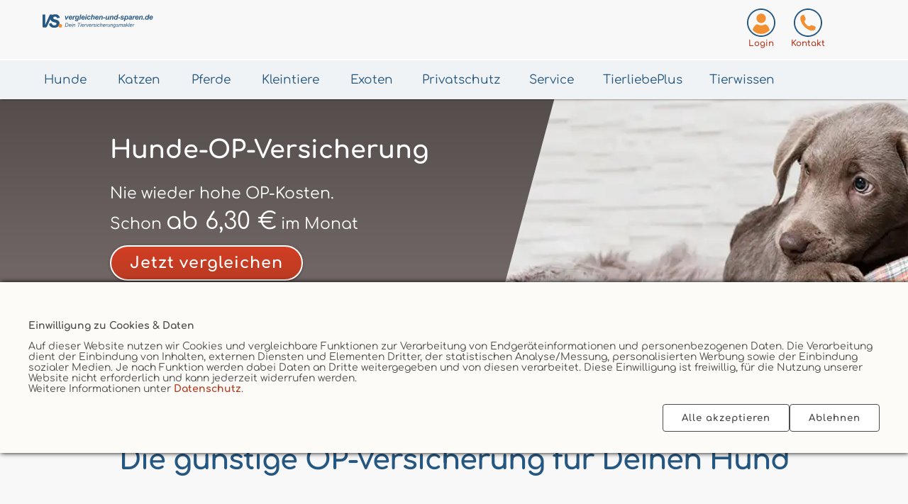

--- FILE ---
content_type: text/html; charset=UTF-8
request_url: https://www.vergleichen-und-sparen.de/hundeversicherung/hundeopversicherung/
body_size: 16303
content:
<!DOCTYPE html><html xmlns="http://www.w3.org/1999/xhtml" lang="de"><head><meta name="p:domain_verify" content="f3978a4b01e7dbf80665de9ad4bf42e5"><meta charset="utf-8"><link rel="preload" href="/font/comfortaa.woff2" as="font" type="font/woff2" crossorigin><meta property="og:image" content="https://www.vergleichen-und-sparen.de/img/vs7/og/hundeopversicherung.jpg"><meta name="viewport" content="width=device-width, initial-scale=1.0"><meta name="description" content="Welche Hunde OP Versicherung ist die Beste? Mit uns kostenlos vergleichen und den besten Tarif finden!"><meta name="robots" content="index,follow"><meta name="page-topic" content="Hundeoperationsversicherung"><meta name="copyright" content="vs vergleichen-und-sparen GmbH"><meta name="theme-color" content="#255781"><meta name="msapplication-navbutton-color" content="#255781"><meta name="apple-mobile-web-app-status-bar-style" content="#255781"><title>Hunde-OP-Versicherung im Vergleich ab 6,30 €</title><style>:root{--orange:#B53F24;--blau:#255781;--weiss:#fff;--bg:#fdfbf7;--grau:#dfdfe4;--grauborder:#a2a2ac;--shadow:0 2px 2px 0 rgba(0,0,0,.14),0 3px 1px -2px rgba(0,0,0,.12),0 1px 5px 0 rgba(0,0,0,.2)}html{scroll-behavior:smooth}@font-face{font-family:Comfortaa;font-style:normal;font-weight:400;font-display:swap;src:url(https://www.vergleichen-und-sparen.de/font/comfortaa.woff2) format("woff2")}@font-face{font-family:Comfortaa;font-style:normal;font-weight:700;font-display:swap;src:url(https://www.vergleichen-und-sparen.de/font/comfortaa.woff2) format("woff2")}body{width:100%;margin:0;line-height:27px;font-size:17px;font-family:Comfortaa,sans-serif;background-color:#F8F8F8;hyphens:auto}.vs-link-top{display:inline-block}.vs-logo-top{display:block;padding:7px;margin-left:-5px}li.menuBttn:focus-visible{outline:2px solid #005fcc;outline-offset:2px}.ebene1 button{color:var(--blau);background:transparent;border:transparent;font-size:1em;font-family:Comfortaa,sans-serif;width:100%;text-align:left;padding:15px 17px}.ebene1 a{font-weight:400;text-decoration:none}ul,ol{list-style:none;padding-left:0}header{margin:0 auto;height:55px;box-shadow:0 2px 3px -2px rgba(0,0,0,.64)}.vs-sheader{float:right;margin-right:55px;display:flex;text-align:center;font-size:.7em}.vs-sheader a{text-decoration:none}.vs-sbox{margin-right:6px}.vs-sbox span{display:block}.vs-sbox img{margin-bottom:-14px}.vs-servicecenter{float:right;margin-top:-32px;margin-right:68px}.vs-servicecenter-text{display:none}.vs-header-content-top{max-width:1200px;margin:0 auto}@media screen and (max-width:1149px){#vs-menubutton{border:0;background:none;right:0;position:absolute;top:8px;display:inline-flex}.vs-hamburger{width:51px;height:37px;position:relative;transition:border-radius .5s}.vs-hh-line{position:absolute;left:10px;height:5px;width:30px;background:var(--orange);display:block;transition:.5s;transform-origin:center;border-radius:25px}.vs-hh-line:nth-child(1){top:5px}.vs-hh-line:nth-child(2){top:16px}.vs-hh-line:nth-child(3){top:27px}.ebene1{display:none}}.vs-bgimg-box{background-size:cover;height:185px;background-position:center top}.vs-header-content{background:linear-gradient(to bottom,#544D4C 0,#827775 100%);color:var(--weiss);margin-top:-20px;border-radius:20px 20px 0 0;padding-bottom:30px}.vs-headertext{padding:20px 20px 0}.vs-headertext p{font-size:22px;line-height:40px}.vs-werbetarif{font-size:33px}.vs-bttn-header{height:74px;text-align:center}.vs-bttn-bottom{padding-left:20px}.vs-fixed-bttn{position:fixed;height:52px;background:linear-gradient(to bottom,#544D4C 0,#827775 100%);left:0;right:0;bottom:0;border-top:1px solid #fdfbf7;padding:25px 0 0;border-radius:28px 28px 0 0;box-shadow:var(--shadow);text-align:center;width:90%;max-width:800px;margin:0 auto;z-index:2}main{display:inline-block;width:100%;margin-top:40px}.vs-content{padding:40px 20px 30px;margin:0 auto;max-width:1200px}.vs-content-medium{width:100%}.vs-flex{display:flex;flex-wrap:wrap;gap:10px}.vs-flex-center{justify-content:center}.vs-abstand{margin:0 0 100px}.vs-shadow{box-shadow:var(--shadow)}.vs-content-img-circle{border-radius:100%;margin:0 auto -40px;z-index:1;width:240px;height:240px}.vs-textbox-right{background:var(--weiss);padding:20px;border-radius:40px}.vs-produkt{max-width:360px;margin:50px 10px 60px;border-radius:40px}.vs-produkt img{width:100%;height:auto;border-radius:40px 40px 0 0}.vs-produkt .line{transform:skewY(-3deg);margin-top:-22px;margin-bottom:10px;background:var(--weiss)}section>.vs-standard:first-child>.vs-content{padding-top:0}.vs-center{text-align:center!important}h1,h2,h3{color:var(--blau);text-align:center}h1{font-size:2.353em;margin:0 auto 44px;letter-spacing:-1px;line-height:48px}h2{font-size:1.471em}.vs-bold{font-weight:700}.vs-dot{color:#f37e00;font-size:1.753em}.vs-dot-text{color:#f37e00;font-size:1.562em}.vs-hl_cta{font-size:1.471em;line-height:35px;display:inline-block;font-weight:700}.vs-liste{margin:0 0 48px;padding-left:0;padding-top:10px;list-style:outside none none}.vs-liste li{background:url([data-uri]) no-repeat;padding:0 25px;background-size:20px;margin:10px 10px 15px;background-position:0 5px}.vs-bttn{background:linear-gradient(to bottom,#ff4427 0,#a63921 100%);border-radius:25px;color:var(--weiss);font-size:1.3em;padding:11px 26px;letter-spacing:1px;font-weight:700;box-shadow:var(--shadow);font-family:Comfortaa,sans-serif;border:2px solid #fff;background-size:1px 160px;background-position-y:80px;transition:background-position .6s ease-in-out}.vs-bttn:hover{background-position-y:160px}a.vs-bttn:hover{background-position-y:160px}.vs-bttn-top{background:linear-gradient(to bottom,#ff4427 0,#a63921 100%);color:var(--weiss);padding:15px 5px;width:44%;text-align:center;border-radius:12px;box-shadow:var(--shadow);max-width:180px;display:flex;flex-direction:column;font-weight:700;border:2px solid #fff;background-size:1px 280px;background-position-y:140px;transition:background-position .6s ease-in-out}.vs-bttn-top:hover{background-position-y:280px;text-decoration:none}a.vs-bttn-top{color:#fff!important}.vs-bttn-top img{margin:0 auto 13px;height:65px}@media screen and (max-width:758px){.vs-breadcrumb{height:25px;padding-left:15px}.vs-breadcrumb>ol li{display:none;font-size:.588em}.vs-breadcrumb>ol li:nth-last-child(2){display:block}.vs-breadcrumb>ol li::before{content:"\003C";padding:0 3px}}@media screen and (min-width:650px){.vs-content-img-circle{width:300px;height:300px;margin:50px 0 -40px}}@media screen and (min-width:661px){.vs-sheader{margin-top:12px}.vs-logo-top{margin-left:-17px}.vs-servicecenter{margin-top:-35px}header{height:71px}#vs-menubutton{top:23px}.ebene1{margin-top:4px}.vs-liste li{padding:0 36px;background-size:22px 23px;background-position:0 2px}a.vs-bttn{font-size:1.176em}.vs-bgimg-box{height:341px}}@media screen and (min-width:759px){.vs-hl_cta{font-size:2.059em}.vs-liste li{font-size:1.235em;margin:18px 10px 15px}a.vs-bttn{font-size:1.3em}.vs-breadcrumb{display:block;color:var(--blau);font-size:.588em;padding:1px 20px 0;margin:0 auto;max-width:1200px}.vs-breadcrumb .vs-bold{float:left;margin-right:5px}.vs-breadcrumb li{float:left;list-style-type:none}.vs-breadcrumb a{color:var(--blau)}.vs-breadcrumb ol li:last-child{font-weight:700}.vs-breadcrumb ol li:not(:last-child)::after{content:">";padding:0 3px}main{margin-top:20px}}@media screen and (min-width:780px){.vs-header-content{float:left;height:311px;position:absolute;top:71px;left:0;margin-left:0;background:none;margin-top:0}.vs-headerline{background:linear-gradient(to bottom,#544D4C 0,#827775 100%);transform:skewX(-15deg);position:absolute;height:341px;width:621px;top:71px;margin-left:-57px}}@media screen and (min-width:980px){.vs-logo-top{margin-left:13px}header{height:86px}header::after{margin:25px auto 0}.ebene1{margin-top:26px}.vs-headerline{top:86px}.vs-header-content{top:86px}}@media screen and (min-width:1149px){.vs-sbox img{width:40px;height:40px}.vs-sbox{margin-right:22px}.ebene2>li:last-child{border-bottom:none}}@media screen and (min-width:1150px){.vs-servicecenter{margin-top:-30px;margin-right:0}.vs-servicecenter-text{display:inline-block;color:var(--blau);margin-top:3px;vertical-align:top}header{height:138px}#vs-menubutton{display:none}#nav{height:55px;background:#F0F3F5;position:absolute;width:100%;left:0;top:83px;z-index:2;border-top:2px solid #fff;box-shadow:0 2px 3px -2px rgba(0,0,0,.64)}.ebene1{height:50px;max-width:1200px;margin:0 auto}.ebene1 button{padding:18px 22px}.ebene1>li{display:inline-block;color:var(--blau);cursor:pointer;padding:0}.ebene2{display:block;background:#e3e6e8;padding-left:0;margin-top:0;width:322px;margin-left:0;position:absolute;overflow:hidden;max-height:0;border-radius:0 0 8px 8px}.vs-bgimg-box{height:402px}.vs-headerline{top:138px;height:402px;width:785px}.vs-header-content{top:138px;height:372px}.vs-headertext{padding:56px 0 0 155px}.vs-bttn-bottom{padding-left:155px}.vs-bttn-bottom.vs-fixed-bttn{padding-left:0}}#vs-cookiehinweis .vs-flex-left{justify-content:flex-start;gap:10px}#vs-cookiehinweis{position:fixed;bottom:81px;background:#fdfbf7;box-shadow:1px 0 7px 0 #000;font-size:.824em;line-height:normal;width:100%;z-index:3}.vs-cookie-bttn{color:#4c4c4c;border:1px solid #4c4c4c;padding:11px 26px;cursor:pointer;background:var(--weiss);border-radius:4px;letter-spacing:1px;transition:text-decoration-color .6s ease-in-out;font-family:Comfortaa,sans-serif;font-weight:700}.vs-cookie-bttn:hover{text-decoration-color:#4c4c4c}.link-cookie{background:none;border:0;color:var(--weiss);cursor:pointer;padding:0;font-size:.824em;font-family:Comfortaa,sans-serif;outline:0;transition:text-decoration-color .6s ease-in-out;text-decoration:underline;text-decoration-color:transparent;text-underline-offset:2px}@media screen and (min-width:501px){.vs-cookie-bttn{width:auto}}</style><style>.vs-bgimg-box{background-image:url(https://www.vergleichen-und-sparen.de/img/vs7/header/hund-s.webp)}@media screen and (min-width:661px){.vs-bgimg-box{background-image:url(https://www.vergleichen-und-sparen.de/img/vs7/header/hund-m.webp)}}@media screen and (min-width:980px){.vs-bgimg-box{background-image:url(https://www.vergleichen-und-sparen.de/img/vs7/header/hund-l.webp)}}.op-hund-kosten{margin:0 auto;display:block;float:none;width:100%;max-width:618px;height:auto}.vs-stern{width:20px!important}.tipp{background:#cb5600;color:#fdfbf7;padding:5px 0 5px 20px;font-weight:bold;width:60%;margin:0 0 30px -4px;box-shadow:var(--shadow);border-top-left-radius:4px}@media screen and (min-width:980px){.op-hund-kosten{float:left;margin-right:40px}}</style><link href="https://www.vergleichen-und-sparen.de/hundeversicherung/hundeopversicherung/" rel="canonical"><link href="https://www.vergleichen-und-sparen.de/favicon.ico" rel="icon" type="image/x-icon"><link href="https://www.vergleichen-und-sparen.de/img/vs5/icon/vs_mobil.png" rel="icon" sizes="192x192"><link href="https://www.vergleichen-und-sparen.de/img/vs5/icon/apple-touch-icon.png" rel="apple-touch-icon"><meta property="og:site_name" content="vergleichen und sparen"><link rel="dns-prefetch" href="//analyse.vergleichen-und-sparen.de"><link rel="preconnect" href="https://analyse.vergleichen-und-sparen.de"><script type="application/ld+json">{"@context":"https://schema.org","@type":"WebSite","name":"vergleichen und sparen","alternateName":["VS.","VS"],"url":"https://www.vergleichen-und-sparen.de/"}</script></head><body><header><div id="vs-cookiehinweis" class="zeigen"><div class="vs-content"><p class="vs-bold">Einwilligung zu Cookies &amp; Daten</p><p>Auf dieser Website nutzen wir Cookies und vergleichbare Funktionen zur Verarbeitung von Endgeräteinformationen und personenbezogenen Daten. Die Verarbeitung dient der Einbindung von Inhalten, externen Diensten und Elementen Dritter, der statistischen Analyse/Messung, personalisierten Werbung sowie der Einbindung sozialer Medien. Je nach Funktion werden dabei Daten an Dritte weitergegeben und von diesen verarbeitet. Diese Einwilligung ist freiwillig, für die Nutzung unserer Website nicht erforderlich und kann jederzeit widerrufen werden. <br>Weitere Informationen unter <a href="https://www.vergleichen-und-sparen.de/unternehmen/datenschutz/" title="Datenschutz" target="_blank" rel="noreferrer">Datenschutz</a>.</p><div class="vs-flex vs-flex-right"><button onclick="VsLibCookieNotice.allCookiesBttn();" class="vs-cookie-bttn">Alle akzeptieren</button><button onclick="VsLibCookieNotice.functionalCookiesOnlyBttn();" class="vs-cookie-bttn">Ablehnen</button></div></div></div><div class="vs-header-content-top"><a class="vs-link-top" href="https://www.vergleichen-und-sparen.de/" title="Zur Startseite" rel="home"><picture class="vs-logo-top"><source media="(min-width:980px)" srcset="https://www.vergleichen-und-sparen.de/img/logos/content/vs-tierversicherungsmakler.svg" width="435" height="60"><source media="(min-width:661px)" srcset="https://www.vergleichen-und-sparen.de/img/logos/content/vs_logo-kurz2.svg" width="258" height="61"><source srcset="https://www.vergleichen-und-sparen.de/img/logos/content/vs_logo-kurz2.svg"><img src="https://www.vergleichen-und-sparen.de/img/logos/content/vs_logo-kurz2.svg" alt="vs vergleichen-und-sparen GmbH Logo" width="160" height="43"></picture></a><div class="vs-sheader"><a aria-label="Login zum VS-Servicecenter" class="vs-sbox" href="https://vs-servicecenter.de/" target="_blank" rel="noreferrer" data-track-content="" data-content-name="/hundeversicherung/hundeopversicherung/" data-content-piece="Header-Login"><img src="https://www.vergleichen-und-sparen.de/img/vs7.1/icon/anmelden-header.svg" alt="Login Icon" loading="lazy" width="22" height="22" aria-hidden="true"><span>Login</span></a><a aria-label="Kontaktseite aufrufen" class="vs-sbox" href="https://www.vergleichen-und-sparen.de/service/kontakt/" data-track-content="" data-content-name="/hundeversicherung/hundeopversicherung/" data-content-piece="Header-Kontakt"><img src="https://www.vergleichen-und-sparen.de/img/vs7.1/icon/kontakt-header.svg" alt="Kotakt Icon" loading="lazy" width="22" height="22" aria-hidden="true"><span>Kontakt</span></a></div><nav id="nav" aria-label="Hauptmenü"><button id="vs-menubutton" aria-label="Menü öffnen" aria-expanded="false" aria-controls="show"><span class="vs-hamburger" aria-hidden="true"><span class="vs-hh-line"></span><span class="vs-hh-line"></span><span class="vs-hh-line"></span></span></button><ul class="ebene1" id="show"><li id="div1" class="menuBttn"><button class="nav-open" aria-label="Menü Hunde öffnen" aria-expanded="false" aria-controls="submenu-hunde">Hunde</button><ul class="ebene2" id="submenu-hunde" aria-hidden="true"><li><a href="https://www.vergleichen-und-sparen.de/hundeversicherung/" title="Hundeversicherung">Hundeversicherung</a></li><li><a href="https://www.vergleichen-und-sparen.de/hundeversicherung/hundehaftpflicht/" title="Hundehaftpflicht">Hundehaftpflicht</a></li><li><a href="https://www.vergleichen-und-sparen.de/hundeversicherung/hundeopversicherung/" title="Hunde-OP-Versicherung">Hunde-OP-Versicherung</a></li><li><a href="https://www.vergleichen-und-sparen.de/hundeversicherung/hundekrankenversicherung/" title="Hundekrankenversicherung">Hundekrankenversicherung</a></li><li><a href="https://www.vergleichen-und-sparen.de/hundeversicherung/kombiprodukte/" title="Hunde-Kombiversicherung">Hunde-Kombiversicherung</a></li></ul></li><li id="div2" class="menuBttn"><button class="nav-open" aria-label="Menü Katzen öffnen" aria-expanded="false" aria-controls="submenu-katzen">Katzen</button><ul class="ebene2" id="submenu-katzen" aria-hidden="true"><li><a href="https://www.vergleichen-und-sparen.de/katzenversicherung/" title="Katzenversicherung">Katzenversicherung</a></li><li><a href="https://www.vergleichen-und-sparen.de/katzenversicherung/katzenoperationsversicherung/" title="Katzen-OP-Versicherung">Katzen-OP-Versicherung</a></li><li><a href="https://www.vergleichen-und-sparen.de/katzenversicherung/katzenkrankenversicherung/" title="Katzenkrankenversicherung">Katzenkrankenversicherung</a></li><li><a href="https://www.vergleichen-und-sparen.de/katzenversicherung/zahnversicherung/" title="Katzen-Zahnversicherung">Katzen-Zahnversicherung</a></li></ul></li><li id="div3" class="menuBttn"><button class="nav-open" aria-label="Menü Pferde öffnen" aria-expanded="false" aria-controls="submenu-pferde">Pferde</button><ul class="ebene2" id="submenu-pferde" aria-hidden="true"><li><a href="https://www.vergleichen-und-sparen.de/pferdeversicherung/" title="Pferdeversicherung">Pferdeversicherung</a></li><li><a href="https://www.vergleichen-und-sparen.de/pferdeversicherung/pferdehaftpflicht/" title="Pferdehaftpflicht">Pferdehaftpflicht</a></li><li><a href="https://www.vergleichen-und-sparen.de/pferdeversicherung/pferdehaftpflicht/ponyhaftpflicht/" title="Ponyhaftpflicht">Ponyhaftpflicht</a></li><li><a href="https://www.vergleichen-und-sparen.de/pferdeversicherung/pferdeopversicherung/" title="Pferde-OP-Versicherung">Pferde-OP-Versicherung</a></li><li><a href="https://www.vergleichen-und-sparen.de/pferdeversicherung/kolikversicherung/" title="Kolikversicherung">Kolikversicherung</a></li><li><a href="https://www.vergleichen-und-sparen.de/pferdeversicherung/pferdekrankenversicherung/" title="Pferdekrankenversicherung">Pferdekrankenversicherung</a></li><li><a href="https://www.vergleichen-und-sparen.de/pferdeversicherung/pferdelebensversicherung/" title="Pferdelebensversicherung">Pferdelebensversicherung</a></li><li><a href="https://www.vergleichen-und-sparen.de/pferdeversicherung/pferdehaftpflicht/eselhaftpflicht/" title="Eselhaftpflicht">Eselhaftpflicht</a></li><li><a href="https://www.vergleichen-und-sparen.de/pferdeversicherung/kombiversicherung/" title="Pferde-Kombiversicherung">Pferde-Kombiversicherung</a></li><li><a href="https://www.vergleichen-und-sparen.de/pferdeversicherung/reiterunfallversicherung/" title="Reiterunfallversicherung">Reiterunfallversicherung</a></li></ul></li><li id="div5" class="menuBttn"><button class="nav-open" aria-label="Menü Kleintiere öffnen" aria-expanded="false" aria-controls="submenu-kleintiere">Kleintiere</button><ul class="ebene2" id="submenu-kleintiere" aria-hidden="true"><li><a href="https://www.vergleichen-und-sparen.de/kleintierversicherung/" title="Kleintierversicherung">Kleintierversicherung</a></li><li><a href="https://www.vergleichen-und-sparen.de/papageienversicherung/papageienopversicherung/" title="Papageien-OP-Versicherung">Papageien-OP-Versicherung</a></li><li><a href="https://www.vergleichen-und-sparen.de/papageienversicherung/papageienkrankenversicherung/" title="Papageienkrankenversicherung">Papageienkrankenversicherung</a></li><li><a href="https://www.vergleichen-und-sparen.de/kaninchenversicherung/kaninchenopversicherung/" title="Kaninchen-OP-Versicherung">Kaninchen-OP-Versicherung</a></li><li><a href="https://www.vergleichen-und-sparen.de/kaninchenversicherung/kaninchenkrankenversicherung/" title="Kaninchenkrankenversicherung">Kaninchenkrankenversicherung</a></li></ul></li><li id="div6" class="menuBttn"><button class="nav-open" aria-label="Menü Exoten öffnen" aria-expanded="false" aria-controls="submenu-exoten">Exoten</button><ul class="ebene2" id="submenu-exoten" aria-hidden="true"><li><a href="https://www.vergleichen-und-sparen.de/exotenversicherung/" title="Exotenversicherung">Exotenversicherung</a></li><li><a href="https://www.vergleichen-und-sparen.de/exotenversicherung/exotenhaftpflicht/" title="Exotenhaftpflicht">Exotenhaftpflicht</a></li><li><a href="https://www.vergleichen-und-sparen.de/exotenversicherung/exotenkrankenversicherung/" title="Exotenkrankenversicherung">Exotenkrankenversicherung</a></li><li><a href="https://www.vergleichen-und-sparen.de/weidetierversicherung/" title="Weidetierversicherung">Weidetierversicherung</a></li></ul></li><li class="menuBttn"><a href="https://www.vergleichen-und-sparen.de/unternehmen/verysafe/" title="Privatschutz">Privatschutz</a></li><li id="div4" class="menuBttn"><button class="nav-open" aria-label="Menü Service öffnen" aria-expanded="false" aria-controls="submenu-service">Service</button><ul class="ebene2" id="submenu-service" aria-hidden="true"><li><a href="https://www.vergleichen-und-sparen.de/service/" title="Service">Service</a></li><li><a href="https://vs-servicecenter.de/schadenmeldung" title="Schadenmeldung" target="_blank" rel="noreferrer">Schadenmeldung</a></li><li><a href="https://www.vergleichen-und-sparen.de/service/kontakt/" title="Kontakt">Kontakt</a></li></ul></li><li class="menuBttn"><a href="https://www.vergleichen-und-sparen.de/tierliebeplus/" title="TierliebePlus">TierliebePlus</a></li><li class="menuBttn"><a href="https://www.vergleichen-und-sparen.de/tierwissen/" title="Tierwissen">Tierwissen</a></li></ul></nav><script>document.addEventListener("DOMContentLoaded",function(){const navToggleBtn=document.getElementById("vs-menubutton");const mainMenu=document.getElementById("show");navToggleBtn.addEventListener("click",function(){const isVisible=mainMenu.style.display==="flex";mainMenu.style.display=isVisible?"none":"flex"});const dropdownButtons=document.querySelectorAll(".nav-open");dropdownButtons.forEach(button=>{const menuItem=button.closest(".menuBttn");const submenu=menuItem.querySelector(".ebene2");submenu.style.display="none";submenu.setAttribute("aria-hidden","true");button.addEventListener("click",(e)=>{e.preventDefault();const isOpen=menuItem.classList.contains("open");closeAllMenus();if(!isOpen){submenu.style.display="block";submenu.setAttribute("aria-hidden","false");menuItem.classList.add("open")}});button.addEventListener("keydown",(e)=>{if(e.key==="Enter"||e.key===" "){e.preventDefault();button.click()}})});document.addEventListener("click",(e)=>{if(!e.target.closest(".menuBttn")&&!e.target.closest("#vs-menubutton")){closeAllMenus()}});function closeAllMenus(){document.querySelectorAll(".menuBttn").forEach(menuItem=>{const submenu=menuItem.querySelector(".ebene2");if(submenu){submenu.style.display="none";submenu.setAttribute("aria-hidden","true");menuItem.classList.remove("open")}})}});</script></div></header><div class="vs-bgimg-box"></div><div class="vs-headerline"></div><div class="vs-header-content"><div class="vs-headertext"><span class="vs-hl_cta">Hunde-OP-Versicherung</span><p>Nie wieder hohe OP-Kosten.<br>Schon <span class="vs-werbetarif">ab 6,30 €</span> im Monat</p></div><div class="vs-bttn-bottom"><a class="vs-bttn vs-shadow" href="https://www.vergleichen-und-sparen.de/hundeversicherung/hundeopversicherung/vergleichsrechner/" title="Onlinevergleich zur Hunde-OP-Versicherung" data-track-content="" data-content-name="/hundeversicherung/hundeopversicherung/" data-content-piece="Onlinevergleich zur Hunde-OP-Versicherung">Jetzt vergleichen</a></div></div><nav class="vs-breadbacks" aria-label="Breadcrumb"><div id="vs-access-breadcrumb" class="vs-breadcrumb"><ol itemscope itemtype="http://schema.org/BreadcrumbList"><li itemprop="itemListElement" itemscope itemtype="http://schema.org/ListItem"><a aria-current="page" rel="home" itemprop="item" href="https://www.vergleichen-und-sparen.de/"><span itemprop="name">Startseite</span></a><meta itemprop="position" content="1"></li><li itemprop="itemListElement" itemscope itemtype="http://schema.org/ListItem"><a aria-current="page" itemprop="item" href="https://www.vergleichen-und-sparen.de/hundeversicherung/"><span itemprop="name">Hundeversicherung</span></a><meta itemprop="position" content="2"></li><li itemprop="itemListElement" itemscope itemtype="http://schema.org/ListItem"><a aria-current="page" itemprop="item" href="https://www.vergleichen-und-sparen.de/hundeversicherung/hundeopversicherung/"><span itemprop="name">Hunde-OP-Versicherung</span></a><meta itemprop="position" content="3"></li></ol><div class="vs-clear">&nbsp;</div></div></nav><main><section><div class="vs-standard"><div class="vs-content"><h1>Die günstige OP-Versicherung für Deinen Hund</h1><p>Dein Hund hat ein aktives Leben. Und das ist gut so. Mit einer Hunde-OP-Versicherung musst Du Dir nie Sorgen darum machen, dass seine Abenteuer Dich finanziell zu sehr belasten könnten. Sie zahlt, wann immer eine Operation nötig wird. Ganz gleich ob bei Unfällen oder Krankheiten. Die monatlichen Beiträge sind dabei so niedrig, dass Du Dir auf jeden Fall ein Bild davon machen solltest.</p></div></div><div class="vs-content-medium"><div class="vs-content"><h2>Hunde-OP-Versicherung im Vergleich</h2><p>Wähle aus eine Vielzahl von Anbietern und deren unterschiedlichen Tarifen zur Hunde-OP-Versicherung. Dabei bewerten wir alle Versicherungen und machen ihre Leistungen, Kosten und Ausschlüsse für Dich transparent. Überzeuge Dich selbst und finde jetzt Deinen Wunschtarif in unserem Onlinevergleich oder nutze unsere persönliche, telefonische Beratung.</p><hr class="vs-big-line"><h2>Die Leistungen der OP-Versicherung für Deinen Hund</h2><p>Der OP Schutz für Deinen Hund bietet Dir eine Reihe von Vorteilen. Ein Auszug:</p><ul class="vs-haken-liste vs-flexliste"><li>übernimmt Kosten für medizinisch notwendige Operationen</li><li>trägt Nachsorge und stationäre Unterbringung</li><li>zahlt Medikamente und Verbandsmaterial in Zusammenhang mit der OP</li><li>gewährt Auslandsschutz und freie Tierarzt- und Tierklinikwahl</li></ul></div></div><div class="vs-standard"><div class="vs-content"><h2>Wie viel kostet eine OP-Versicherung für den Hund?</h2><p>Eine zuverlässige OP-Versicherung für Deinen Hund bekommst Du oft schon für geringe monatliche Beiträge. Der genaue Preis variiert jedoch je nach Rasse und Alter des Hundes. Idealerweise solltest Du Deinen Hund versichern, solange er jung und gesund ist. Wir haben für Dich einige anschauliche Kostenbeispiele für verschiedene Hunderassen und Altersgruppen eines gesunden und gechippten Hundes zusammengestellt</p><div class="vs-table-mobil vs-table-bold" aria-label="Kostenvergleich der OP-Versicherung für unterschiedliche Hunderassen"><table class="vs-table-2"><thead><tr class="vs-tabletitle"><th scope="col">Hundealter</th><th scope="col"><img src="https://www.vergleichen-und-sparen.de/img/vs7.1/icon/mischling-klein.svg" alt="Icon Mischling unter 44 cm Schulterhöhe" title="Mischling klein" loading="lazy" width="100" height="100"><br>Mischling<br>unter 44 cm Schulterhöhe</th><th scope="col"><img src="https://www.vergleichen-und-sparen.de/img/vs7.1/icon/mischling-gross.svg" alt="Icon Mischling ab 45 cm Schulterhöhe" title="Mischling groß" loading="lazy" width="100" height="100"><br>Mischling<br>ab 45 cm Schulterhöhe</th><th scope="col"><img src="https://www.vergleichen-und-sparen.de/img/vs7.1/icon/labrador.svg" alt="Icon Labrador" title="Labrador" loading="lazy" width="100" height="100"><br>Labrador Retriever</th><th><img src="https://www.vergleichen-und-sparen.de/img/vs7.1/icon/chihuahua.svg" alt="Icon Chihuahua" title="Chihuahua" loading="lazy" width="100" height="100"><br>Chihuahua</th></tr></thead><tbody><tr><td>2 bis 12 Monate</td><td>ab 6,30 €</td><td>ab 6,69 €</td><td>ab 8,05 €</td><td>ab 6,76 €</td></tr><tr><td>1 Jahr</td><td>ab 6,30 €</td><td>ab 6,69 €</td><td>ab 8,05 €</td><td>ab 6,30 €</td></tr><tr><td>2 Jahre</td><td>ab 6,90 €</td><td>ab 7,25 €</td><td>ab 8,80 €</td><td>ab 6,90 €</td></tr><tr><td>4 Jahre</td><td>ab 7,75 €</td><td>ab 8,15 €</td><td>ab 9,80 €</td><td>ab 7,75 €</td></tr><tr><td>6 Jahre</td><td>ab 8,95 €</td><td>ab 9,40 €</td><td>ab 10,50 €</td><td>ab 8,95 €</td></tr></tbody><tfoot><tr><td colspan="5">Monatsbeitrag inkl. 19 % Versicherungssteuer.</td></tfoot></table></div><hr class="vs-big-line"><h3>Hundealter in der Hunde-OP-Versicherung: Sparchancen und Altersgrenzen</h3><p>Grundsätzlich gilt: je jünger der Hund ist, desto günstiger sind auch die Beiträge für ihn. Im Schnitt werden Hunde nach dem 2. Lebensmonat aufgenommen. Bei manchen Gesellschaften sind sie aber bereits ab dem 1. Lebenstag willkommen. Besonders im Welpenalter, wenn sie noch ungestüm und neugierig die Welt erkunden, kann es schnell zu Missgeschicken kommen. Daher ist es umso wichtiger, rechtzeitig eine Versicherung abzuschließen, um im Fall der Fälle finanziell abgesichert zu sein. Warte also nicht zu lange mit der Absicherung.</p><p>Das Höchstaufnahmealter liegt in der Regel bei sieben Jahren. Nur wenige Versicherungen verzichten auf eine Altersgrenze. Bei älteren Hunden verlangen einige Anbieter zusätzlich eine Gesundheitserklärung vom Tierarzt.</p></div></div><div class="vs-content-medium"><div class="vs-content"><h2>Unsere Tarif-Tipps zur Hunde-OP-Versicherung</h2><p>Wir haben für Dich einige Tarif-Empfehlungen zusammengestellt, die bei unseren Kunden besonders beliebt sind. Als Grundlage für unsere Berechnungen dient der bei uns meistversicherte Hund: ein gesunder Mischling mit einer Schulterhöhe von bis zu 44 cm und jünger als ein Jahr.</p><div class="vs-flex vs-flex-center"><div class="vs-produkt vs-shadow" itemscope itemtype="https://schema.org/Product"><div class="vs-center"><img class="vs-box-bild" loading="lazy" title="Barmenia" alt="Logo: Barmenia" src="https://www.vergleichen-und-sparen.de/img/calc5/logo/5317.svg" width="170" height="96" itemprop="image"></div><div class="vs-boxcontent"><div class="vs-center" itemprop="name">Barmenia:  Premium</div><div class="vs-sternbox" itemprop="aggregateRating" itemscope="" itemtype="https://schema.org/AggregateRating"><div class="vs-sternbox-g" style="width:89.5%">&nbsp;</div><meta itemprop="ratingValue" content="4.51"><meta itemprop="bestRating" content="5"><meta itemprop="worstRating" content="1"><meta itemprop="ratingCount" content="1"></div><div class="vs-center"><small>Bewertung: 89,5 %</small></div><ul class="vs-liste-square" itemprop="description"><li>Höchstentschädigung / Jahr: unbegrenzt</li><li>Selbstbeteiligung: 20 % je OP (max. 250 €)</li><li>Erstattungssatz nach Gebührenordnung der Tierärzte (1 bis 4-facher Satz): 3-facher Satz (Notfall 4-facher Satz)</li></ul><p class="vs-tarif"><span itemprop="offers" itemscope="" itemtype="https://schema.org/Offer" style="display:inline"><span itemprop="price" content="18.75">18,75</span><span itemprop="priceCurrency" content="EUR">&nbsp;€</span></span><br><small>(monatlich)</small></p></div></div><div class="vs-produkt vs-shadow" itemscope itemtype="https://schema.org/Product"><div class="vs-center"><img class="vs-box-bild" loading="lazy" title="HanseMerkur" alt="Logo: HanseMerkur" src="https://www.vergleichen-und-sparen.de/img/calc5/logo/5501.svg" width="170" height="96" itemprop="image"></div><div class="vs-boxcontent"><div class="vs-center" itemprop="name">HanseMerkur:  Best-Zahn</div><div class="vs-sternbox" itemprop="aggregateRating" itemscope="" itemtype="https://schema.org/AggregateRating"><div class="vs-sternbox-g" style="width:87.2%">&nbsp;</div><meta itemprop="ratingValue" content="4.38"><meta itemprop="bestRating" content="5"><meta itemprop="worstRating" content="1"><meta itemprop="ratingCount" content="1"></div><div class="vs-center"><small>Bewertung: 87,2 %</small></div><ul class="vs-liste-square" itemprop="description"><li>Höchstentschädigung / Jahr: unbegrenzt</li><li>Selbstbeteiligung: 250 €</li><li>Erstattungssatz nach Gebührenordnung der Tierärzte (1 bis 4-facher Satz): 4-facher Satz</li></ul><p class="vs-tarif"><span itemprop="offers" itemscope="" itemtype="https://schema.org/Offer" style="display:inline"><span itemprop="price" content="20.34">20,34</span><span itemprop="priceCurrency" content="EUR">&nbsp;€</span></span><br><small>(monatlich)</small></p></div></div><div class="vs-produkt vs-shadow" itemscope itemtype="https://schema.org/Product"><div class="vs-center"><img class="vs-box-bild" loading="lazy" title="PETPROTECT" alt="Logo: PETPROTECT" src="https://www.vergleichen-und-sparen.de/img/calc5/logo/9996.svg" width="170" height="96" itemprop="image"></div><div class="vs-boxcontent"><div class="vs-center" itemprop="name">PETPROTECT:  PETPROTECT Exklusiv Plus</div><div class="vs-sternbox" itemprop="aggregateRating" itemscope="" itemtype="https://schema.org/AggregateRating"><div class="vs-sternbox-g" style="width:94.2%">&nbsp;</div><meta itemprop="ratingValue" content="4.69"><meta itemprop="bestRating" content="5"><meta itemprop="worstRating" content="1"><meta itemprop="ratingCount" content="1"></div><div class="vs-center"><small>Bewertung: 94,2 %</small></div><ul class="vs-liste-square" itemprop="description"><li>Höchstentschädigung / Jahr: unbegrenzt</li><li>Selbstbeteiligung: keine</li><li>Erstattungssatz nach Gebührenordnung der Tierärzte (1 bis 4-facher Satz): 3-facher Satz (Notfall 4-facher Satz)</li></ul><p class="vs-tarif"><span itemprop="offers" itemscope="" itemtype="https://schema.org/Offer" style="display:inline"><span itemprop="price" content="27.58">27,58</span><span itemprop="priceCurrency" content="EUR">&nbsp;€</span></span><br><small>(monatlich)</small></p></div></div></div><small>Berechnet für einen Mischling bis 44 cm Schulterhöhe, gesund und gechippt. Beitrag inklusive            19 % Versicherungssteuer.</small><p>Weitere leistungsstarke und günstige Tarife findest Du in unserem Versicherungsvergleich. Bei der Auswahl des richtigen Tarifs steht Dir unser Beratungsteam sehr gerne zur Seite.</p><hr class="vs-big-line"><p class="vs-bold vs-blue">Warum wir diese Tarife empfehlen</p><p>Achte bei Deiner Auswahl der Hunde-OP-Versicherung darauf, dass eine hohe oder unbegrenzte Versicherungssumme vorliegt. Operationen können schnell sehr kostspielig werden. Keine oder eine geringe Selbstbeteiligung gibt Dir zusätzliche finanzielle Planungssicherheit. Auch der GOT-Satz zu Deinem gewählten Tarif ist wichtig. Ist dieser bis zum 4-fachen GOT-Satz ausgelegt, ist Dein Hund rund um die Uhr, auch am Wochenende oder nachts, umfassend finanziell abgesichert.</p></div></div><div class="vs-content-white"><aside class="vs-flex vs-flex-center"><div class="vs-iconbox"><img src="https://www.vergleichen-und-sparen.de/img/vs7.1/icon/auswaehlen.svg" alt="Icon Versicherung auswählen" title="Versicherung auswählen" class="vs-icon-box-img" loading="lazy" width="150" height="150"><h3>Auswählen</h3><p>In unserem Onlinevergleich hast Du die Wahl zwischen vielen günstigen und zuverlässigen Tarifen im direkten Vergleich.</p></div><div class="vs-iconbox"><img src="https://www.vergleichen-und-sparen.de/img/vs7.1/icon/abschliessen.svg" alt="Icon Versicherung abschließen" title="Versicherung abschließen" class="vs-icon-box-img" loading="lazy" width="150" height="150"><h3>Abschließen</h3><p>Bei Fragen zu den Tarifen und zu ihren Bedingungen kannst Du Dich einfach an unser hundeerfahrenes Team aus Versicherungsexperten wenden.</p></div><div class="vs-iconbox"><img src="https://www.vergleichen-und-sparen.de/img/vs7.1/icon/zuruecklehnen.svg" alt="Icon versichert sein" title="versichert sein" class="vs-icon-box-img" loading="lazy" width="150" height="150"><h3>Zurücklehnen</h3><p>Nach Erhalt Deines Antrags erledigen wir alles Weitere. Du brauchst nichts weiter tun, als dem nächsten Tierarztbesuch entspannt entgegensehen.</p></div></aside></div><div class="vs-content-medium"><div class="vs-content"><h2>Wie teuer ist eine Operation beim Hund?</h2><p>Ohne Hundeversicherung kann eine OP teuer sein, wie Du in unserer Grafik sehen kannst. Es ist also auf jeden Fall besser, auf den OP Schutz für Deinen Hund zu setzen, um solche hohen Tierarztrechnungen zu vermeiden.</p><img class="op-hund-kosten vs-img-background" src="https://www.vergleichen-und-sparen.de/img/vs6/content/infografik-hund-op-kosten.svg" title="Hunde-Operationsversicherung: Kosten der Operationen beim Hund" alt="Zur Hunde-Operationsversicherung Auflistung von Kosten der Operationen beim Hund" loading="lazy" width="618" height="441"><ol class="vs-nr-liste"><li><span>Tumoroperation: bis zu <span class="vs-blue">1.000 €</span></span></li><li><span>Zahnextraktion / Zähne ziehen: <span class="vs-blue">235 €</span></span></li><li><span>Wundnaht an der Haut: <span class="vs-blue">350 €</span></span></li><li><span>Kreuzbandriss: <span class="vs-blue">1.600 €</span></span></li><li><span>Ovarhysterektomie / das Entfernen der Gebärmutter und Eierstöcke: <span class="vs-blue">630 €</span></span></li><li><span>Bauchhöhlenoperation: <span class="vs-blue">1.200 €</span></span></li><li><span>Gelenkoperation: <span class="vs-blue">1.100 €</span></span></li><li><span>Amputation: <span class="vs-blue">590 €</span></span></li><li><span>Frakturbehandlung: <span class="vs-blue">1.400 €</span></span></li><li><span>Blutohr: <span class="vs-blue">420 €</span></span></li></ol><p>Weitere Informationen zu verbreiteten Eingriffen bei Hunden erhältst Du auf der folgenden Seite: <a href="https://www.vergleichen-und-sparen.de/hundeversicherung/hundeopversicherung/haeufigste-operationen/" title="häufigste Operationen" data-track-content="" data-content-name="/hundeversicherung/hundeopversicherung/" data-content-piece="häufigste Operationen">häufigste Operationen</a>.</p></div></div><div class="vs-standard"><div class="vs-content"><h2>Noch mehr Schutz für Dich und Deinen Hund</h2><p>Die Hunde-OP-Versicherung deckt, wie es der Name schon erahnen lässt, ausschließlich die Kosten für Operationen und damit im direkten Zusammenhang stehende Leistungen ab. Mit einer <a href="https://www.vergleichen-und-sparen.de/hundeversicherung/hundekrankenversicherung/" title="Hundekrankenversicherung" data-track-content="" data-content-name="/hundeversicherung/hundeopversicherung/" data-content-piece="Hundekrankenversicherung">Hundekrankenversicherung</a> kannst Du zusätzlich weitere tiermedizinische Behandlungen wie etwa Medikamente, ambulante Behandlungen oder alternative Heilbehandlungen absichern und Deinem Hund damit einen Rundumschutz bieten. Somit wären nicht nur die Operation bei einer akuten Blinddarmentzündung Deines Hundes, sondern auch die Behandlung einer Bronchitis bei Deinem Hausarzt abgedeckt.</p><div class="vs-table-mobil vs-abstand" aria-label="Gegenüberstellung der Leistungen bei der OP-Versicherung und Krankenversicherung für Hunde"><table class="vs-table-2"><thead><tr class="vs-tabletitle"><th scope="col">Leistungen</th><th scope="col">Krankenversicherung</th><th scope="col">OP-Versicherung</th></tr></thead><tbody><tr><td>Behandlungen ambulant beim Tierarzt</td><td><img src="https://www.vergleichen-und-sparen.de/img/vs7.1/icon/haken-gruen.svg" alt="Icon ja" title="ja" class="vs-ja" loading="lazy" width="27" height="30" aria-hidden="true"><span class="vs-sr-only">Behandlungen ambulant beim Tierarzt versichert</span></td><td><img src="https://www.vergleichen-und-sparen.de/img/vs7.1/icon/vs-nein-x.svg" alt="Icon nein" title="nein" class="vs-neinx" loading="lazy" width="22" height="24" aria-hidden="true"><span class="vs-sr-only">Behandlungen ambulant beim Tierarzt nicht versichert</span></td></tr><tr><td>Medikamente, Verbandsmaterial, Röntgen</td><td><img src="https://www.vergleichen-und-sparen.de/img/vs7.1/icon/haken-gruen.svg" alt="Icon ja" title="ja" class="vs-ja" loading="lazy" width="27" height="30" aria-hidden="true"><span class="vs-sr-only">Übernahme von Medikamenten, Verbandsmaterial, Röntgen</span></td><td>wenn zur OP nötig</td></tr><tr><td>Vorsorgebehandlungen (Wurmkur, Impfungen)</td><td><img src="https://www.vergleichen-und-sparen.de/img/vs7.1/icon/haken-gruen.svg" alt="Icon ja" title="ja" class="vs-ja" loading="lazy" width="27" height="30" aria-hidden="true"><span class="vs-sr-only">Vorsorgebehandlungen eingeschlossen</span></td><td><img src="https://www.vergleichen-und-sparen.de/img/vs7.1/icon/vs-nein-x.svg" alt="Icon nein" title="nein" class="vs-neinx" loading="lazy" width="22" height="24" aria-hidden="true"><span class="vs-sr-only">Vorsorgebehandlungen nicht eingeschlossen</span></td></tr><tr><td>Operationen (Chirurgische Eingriffe)</td><td colspan="2"><img src="https://www.vergleichen-und-sparen.de/img/vs7.1/icon/haken-gruen.svg" alt="Icon ja" title="ja" class="vs-ja" loading="lazy" width="27" height="30" aria-hidden="true"><span class="vs-sr-only">Operationen versichert</span></td></tr><tr><td>stationäre Unterbringung</td><td><img src="https://www.vergleichen-und-sparen.de/img/vs7.1/icon/haken-gruen.svg" alt="Icon ja" title="ja" class="vs-ja" loading="lazy" width="27" height="30" aria-hidden="true"><span class="vs-sr-only">stationäre Unterbringung eingeschlossen</span></td><td>nach einer OP</td></tr><tr><td>letzter Untersuchungstag vor einer OP</td><td colspan="2"><img src="https://www.vergleichen-und-sparen.de/img/vs7.1/icon/haken-gruen.svg" alt="Icon ja" title="ja" class="vs-ja" loading="lazy" width="27" height="30" aria-hidden="true"><span class="vs-sr-only">letzter Untersuchungstag vor einer OP versichert</span></td></tr><tr><td>Auslandsschutz</td><td colspan="2"><img src="https://www.vergleichen-und-sparen.de/img/vs7.1/icon/haken-gruen.svg" alt="Icon ja" title="ja" class="vs-ja" loading="lazy" width="27" height="30" aria-hidden="true"><span class="vs-sr-only">Auslandsschutz vorhanden</span></td></tr></tbody></table></div></div></div><div class="vs-content-medium"><div class="vs-content"><h2>Häufige Fragen zur Hunde-OP-Versicherung</h2><div class="vs-accordion"><div id="vs-acc-1" class="vs-accHeader2" itemscope itemtype="https://schema.org/Question"><div onclick="menutoggle('vs-acc-1');" class="vs-acc-hl"><button class="vs-acc-bttn" aria-label="Gibt es eine Hunde-OP-Versicherung ohne Wartezeit?"><img src="https://www.vergleichen-und-sparen.de/img/vs7.1/icon/accpfeil.svg" alt="Antwort anzeigen/verbergen" loading="lazy" width="15" height="15"></button><h3 class="vs-accLink2" itemprop="name">Gibt es eine Hunde-OP-Versicherung ohne Wartezeit?</h3></div><div class="vs-accCont2" itemprop="suggestedAnswer acceptedAnswer" itemscope itemtype="https://schema.org/Answer"><p itemprop="text">Eine Hunde-OP-Versicherung weist in der Regel eine <a href="https://www.vergleichen-und-sparen.de/hundeversicherung/hundeopversicherung/wartezeit/" title="Wartezeit" data-track-content="" data-content-name="/hundeversicherung/hundeopversicherung/" data-content-piece="Wartezeit">Wartezeit</a> von 30 Tagen auf, wie beispielsweise bei der Barmenia, oder von einem Monat. Eine Ausnahme bildet hierbei der Unfall. Sollte ein Unfall eintreten und Dein Hund muss operiert werden, entfällt die Wartezeit bei vielen Versicherern komplett. Es ist jedoch wichtig zu beachten, dass eine kurze Wartezeit allein nicht das einzige Kriterium für einen empfehlenswerten Tarif sein sollte. Es gibt auch Tarife, die hervorragende Leistungen bieten, aber erst nach einer bestimmten Wartezeit zur Verfügung stehen. Unser Team steht Dir gerne zur Seite und berät Dich umfassend zu diesem Thema.</p></div></div><div id="vs-acc-2" class="vs-accHeader2" itemscope itemtype="https://schema.org/Question"><div onclick="menutoggle('vs-acc-2');" class="vs-acc-hl"><button class="vs-acc-bttn" aria-label="Kann man eine Hunde-OP-Versicherung auch nach der Diagnose abschließen?"><img src="https://www.vergleichen-und-sparen.de/img/vs7.1/icon/accpfeil.svg" alt="Antwort anzeigen/verbergen" loading="lazy" width="15" height="15"></button><h3 class="vs-accLink2" itemprop="name">Kann man eine Hunde-OP-Versicherung auch nach der Diagnose abschließen?</h3></div><div class="vs-accCont2" itemprop="suggestedAnswer acceptedAnswer" itemscope itemtype="https://schema.org/Answer"><p itemprop="text">Ist bei Deinem Hund eine Operation schon angeraten oder geplant, ist es leider nicht möglich, nachträglich für diese Operation noch eine OP-Versicherung abzuschließen. Deine Hunde-OP-Versicherung übernimmt die Kosten für eine notwendige Operation nur, wenn eine Krankheit oder Verletzung nach Vertragsabschluss und nach der vertraglich festgelegten Wartezeit auftritt. Bereits bestehende Diagnosen und Erkrankungen sind grundsätzlich vom Versicherungsschutz ausgeschlossen. In der Regel sind jedoch Unfälle direkt nach Vertragsabschluss abgesichert.</p></div></div><div id="vs-acc-3" class="vs-accHeader2" itemscope itemtype="https://schema.org/Question"><div onclick="menutoggle('vs-acc-3');" class="vs-acc-hl"><button class="vs-acc-bttn" aria-label="Welches ist die beste Hunde-OP-Versicherung?"><img src="https://www.vergleichen-und-sparen.de/img/vs7.1/icon/accpfeil.svg" alt="Antwort anzeigen/verbergen" loading="lazy" width="15" height="15"></button><h3 class="vs-accLink2" itemprop="name">Welches ist die beste Hunde-OP-Versicherung?</h3></div><div class="vs-accCont2" itemprop="suggestedAnswer acceptedAnswer" itemscope itemtype="https://schema.org/Answer"><p itemprop="text">Das Verbrauchermagazin Finanztest hat im Jahr 2021 die Angebote zur Hunde-Kranken- und OP-Versicherung unter die Lupe genommen. Dabei konnten 17 Tarife mit einem sehr hohen Leistungsniveau überzeugen. Darunter der OP-Kosten-Schutz der Barmenia und der Uelzener-Tarif Premium Plus. Mehr zu den Ergebnissen liest Du auf dieser Seite: <a href="https://www.vergleichen-und-sparen.de/hundeversicherung/hundeopversicherung/test/ " title="Test Hunde-OP-Versicherung" data-track-content="" data-content-name="/hundeversicherung/hundeopversicherung/" data-content-piece="Test Hunde-OP-Versicherung">Test Hunde-OP-Versicherung</a>.</p><p itemprop="text">Auch bei unseren Experten kommen die OP-Versicherungen der Barmenia, aber auch der PETPROTECT und der AGILA sehr gut weg. In unserem Onlinevergleich findest Du die aktuellen Tarife der verschiedenen Anbieter, darunter auch die der Sieger in verschiedenen Versicherungstests.</p></div></div><div id="vs-acc-4" class="vs-accHeader2" itemscope itemtype="https://schema.org/Question"><div onclick="menutoggle('vs-acc-4');" class="vs-acc-hl"><button class="vs-acc-bttn" aria-label="Ist eine OP Versicherung für Hunde sinnvoll?"><img src="https://www.vergleichen-und-sparen.de/img/vs7.1/icon/accpfeil.svg" alt="Antwort anzeigen/verbergen" loading="lazy" width="15" height="15"></button><h3 class="vs-accLink2" itemprop="name">Ist eine OP Versicherung für Hunde sinnvoll?</h3></div><div class="vs-accCont2" itemprop="suggestedAnswer acceptedAnswer" itemscope itemtype="https://schema.org/Answer"><p itemprop="text">Eindeutig ja. Stellt man die geringen Beiträge einer solchen Versicherung den immensen Kosten einer Operation gegenüber, lohnt sich eine OP-Versicherung immer. Zusätzlich gibt sie Dir die Gewissheit, Deinem Hund nie aus finanziellen Nöten einen eigentlich notwendigen Eingriff verweigern zu müssen. Und wenn einmal etwas passiert, kannst Du Dich ganz auf die Genesung Deines Tieres konzentrieren und ihm Deine gesamte Aufmerksamkeit schenken, anstatt Dich mit Geldsorgen zu plagen.</p></div></div><div id="vs-acc-5" class="vs-accHeader2" itemscope itemtype="https://schema.org/Question"><div onclick="menutoggle('vs-acc-5');" class="vs-acc-hl"><button class="vs-acc-bttn" aria-label="Welche Hunde OP Versicherung übernimmt die Kastration?"><img src="https://www.vergleichen-und-sparen.de/img/vs7.1/icon/accpfeil.svg" alt="Antwort anzeigen/verbergen" loading="lazy" width="15" height="15"></button><h3 class="vs-accLink2" itemprop="name">Welche Hunde OP Versicherung übernimmt die Kastration?</h3></div><div class="vs-accCont2" itemprop="suggestedAnswer acceptedAnswer" itemscope itemtype="https://schema.org/Answer"><p itemprop="text">Die meisten Hunde-OP-Versicherungen bezahlen eine Kastration, wenn sie aus tiermedizinischen Gründen notwendig ist. Einige Anbieter zahlen zusätzlich aber auch einen Zuschuss, wenn die Kastration ohne medizinische Indikation erfolgt. Dazu gehören zum Beispiel viele Tarife der PETPROTECT oder der Barmenia. Aber auch andere Gesellschaften bieten solche Zuschüsse an. Am besten, Du machst Dir ein Bild über unseren Onlinevergleich oder lässt Dich hierzu von unserem freundlichen Expertenteam beraten.</p></div></div><div id="vs-acc-6" class="vs-accHeader2" itemscope itemtype="https://schema.org/Question"><div onclick="menutoggle('vs-acc-6');" class="vs-acc-hl"><button class="vs-acc-bttn" aria-label="Kann ich eine Hunde-OP-Versicherung für einen Hund mit Vorerkrankung abschließen?"><img src="https://www.vergleichen-und-sparen.de/img/vs7.1/icon/accpfeil.svg" alt="Antwort anzeigen/verbergen" loading="lazy" width="15" height="15"></button><h3 class="vs-accLink2" itemprop="name">Kann ich eine Hunde-OP-Versicherung für einen Hund mit Vorerkrankung abschließen?</h3></div><div class="vs-accCont2" itemprop="suggestedAnswer acceptedAnswer" itemscope itemtype="https://schema.org/Answer"><p itemprop="text">Ja, das kannst Du. Grundsätzlich lässt sich auch ein OP-Schutz für einen Hund mit Vorerkrankungen oder körperlichen Beeinträchtigungen vereinbaren. Jedoch geht das nicht bei jeder Versicherungsgesellschaft und gilt zumeist auch nicht für die Erkrankungen, unter der Dein Hund bereits vor Abschluss der Versicherung leidet. Auf unserer Infoseite bekommst Du noch mehr Details dazu, über welche Anbieter Du <a href="https://www.vergleichen-und-sparen.de/tierversicherung/kranke-tiere-versichern/" title="kranke Tiere versichern" data-track-content="" data-content-name="/hundeversicherung/hundeopversicherung/" data-content-piece="kranke Tiere versichern">kranke Tiere versichern</a> kannst und alles, was Du sonst noch zu den Regelungen für Hunde mit Vorerkrankungen wissen musst.</p></div></div></div></div></div><div class="vs-standard"><div class="vs-content"><div class="vs-flex vs-flex-center vs-reverse vs-abstand"><img src="https://www.vergleichen-und-sparen.de/img/vs7.1/ma/janzen.webp" title="Katja Janzen" alt="Porträt: Katja Janzen" class="vs-content-img-rightcircle vs-shadow" loading="lazy" width="300" height="300"><div class="vs-textbox-left vs-shadow"><p class="vs-bold vs-blue">Katja Janzen, Sachbearbeiterin</p><blockquote class="vs-mitarbeiter"><p>Die Kosten von Operationen werden von vielen Hundehaltern oft unterschätzt. Dabei kommt es gar nicht so selten vor, dass solche Eingriffe das eigene Budget überfordern und einen in ernste finanzielle Schwierigkeiten bringen. Schon allein aus diesem Grund lohnt es sich, über eine OP-Versicherung für Deinen Hund nachzudenken. Mit meiner Expertise im Versicherungsmarkt und meiner Liebe zu den Tieren unterstütze ich Dich dabei, die perfekte Absicherung für Dich und Deinen Hund zu finden.</p></blockquote><a href="https://www.vergleichen-und-sparen.de/service/kontakt/" class="vs-pagelink" title="Kontakt" data-track-content="" data-content-name="/hundeversicherung/hundeopversicherung/" data-content-piece="Kontakt">Kontakt</a></div></div></div></div><div class="vs-content-white"><div class="vs-content"><h2><span class="punkte">4,9</span>/5 Punkte: So zufrieden sind unsere Kunden</h2><div class="vs-flex vs-flex-center"><div class="vs-dreier vs-kunden"><img class="vs-stern" src="https://www.vergleichen-und-sparen.de/img/vs6/icons/stern_gelb.svg" alt="stern" title="Bewertung" loading="lazy" width="27" height="27"><img class="vs-stern" src="https://www.vergleichen-und-sparen.de/img/vs6/icons/stern_gelb.svg" alt="stern" title="Bewertung" loading="lazy" width="27" height="27"><img class="vs-stern" src="https://www.vergleichen-und-sparen.de/img/vs6/icons/stern_gelb.svg" alt="stern" title="Bewertung" loading="lazy" width="27" height="27"><img class="vs-stern" src="https://www.vergleichen-und-sparen.de/img/vs6/icons/stern_gelb.svg" alt="stern" title="Bewertung" loading="lazy" width="27" height="27"><img class="vs-stern" src="https://www.vergleichen-und-sparen.de/img/vs6/icons/stern_gelb.svg" alt="stern" title="Bewertung" loading="lazy" width="27" height="27"><p class="vs-bold">Strawberry</p><blockquote>Ich hatte eine sehr liebe Frau am Telefon, die mir nicht nur geholfen hat, meinen Vertrag umzustellen sondern mir ein Gefühl von Sicherheit gab. Das ...                    
                    <a href="https://www.vergleichen-und-sparen.de/service/kundenbewertung/#mtTzRTUxk2" target="_blank">mehr</a></blockquote></div><div class="vs-dreier vs-kunden"><img class="vs-stern" src="https://www.vergleichen-und-sparen.de/img/vs6/icons/stern_gelb.svg" alt="stern" title="Bewertung" loading="lazy" width="27" height="27"><img class="vs-stern" src="https://www.vergleichen-und-sparen.de/img/vs6/icons/stern_gelb.svg" alt="stern" title="Bewertung" loading="lazy" width="27" height="27"><img class="vs-stern" src="https://www.vergleichen-und-sparen.de/img/vs6/icons/stern_gelb.svg" alt="stern" title="Bewertung" loading="lazy" width="27" height="27"><img class="vs-stern" src="https://www.vergleichen-und-sparen.de/img/vs6/icons/stern_gelb.svg" alt="stern" title="Bewertung" loading="lazy" width="27" height="27"><img class="vs-stern" src="https://www.vergleichen-und-sparen.de/img/vs6/icons/stern_gelb.svg" alt="stern" title="Bewertung" loading="lazy" width="27" height="27"><p class="vs-bold">Romy S.</p><blockquote>Seit mehreren Jahren werde ich zuverlässig betreut. Die Beratung ist stets freundlich und umfangreich, sowohl per E-Mail als auch telefonisch. Kommt ...                    
                    <a href="https://www.vergleichen-und-sparen.de/service/kundenbewertung/#UNFeDYhcmw" target="_blank">mehr</a></blockquote></div><div class="vs-dreier vs-kunden"><img class="vs-stern" src="https://www.vergleichen-und-sparen.de/img/vs6/icons/stern_gelb.svg" alt="stern" title="Bewertung" loading="lazy" width="27" height="27"><img class="vs-stern" src="https://www.vergleichen-und-sparen.de/img/vs6/icons/stern_gelb.svg" alt="stern" title="Bewertung" loading="lazy" width="27" height="27"><img class="vs-stern" src="https://www.vergleichen-und-sparen.de/img/vs6/icons/stern_gelb.svg" alt="stern" title="Bewertung" loading="lazy" width="27" height="27"><img class="vs-stern" src="https://www.vergleichen-und-sparen.de/img/vs6/icons/stern_gelb.svg" alt="stern" title="Bewertung" loading="lazy" width="27" height="27"><img class="vs-stern" src="https://www.vergleichen-und-sparen.de/img/vs6/icons/stern_gelb.svg" alt="stern" title="Bewertung" loading="lazy" width="27" height="27"><p class="vs-bold">Nima</p><blockquote>Ich hatte bei meiner selber abgeschlossenen Hundehaftpflicht einen Schaden von 364,- €, da mein Welpe bei einer Bekannten etwas angenagt hatte. Die ...                    
                    <a href="https://www.vergleichen-und-sparen.de/service/kundenbewertung/#Q8CwUIDN-g" target="_blank">mehr</a></blockquote></div><div class="vs-dreier vs-kunden"><p>Darauf sind wir stolz:<br><a href="https://www.vergleichen-und-sparen.de/service/kundenbewertung/" class="vs-pagelink" title="Kundenbewertungen" data-track-content="" data-content-name="index/" data-content-piece="Kundenbewertungen">Kundenbewertungen</a></p></div></div></div></div></section><div class="vs-bg vs-border-hidden"><div class="vs-content"><h2>Deine Ansprechpartner</h2><div class="vs-flex vs-flex-center"><div class="mitarbeiter_box"><div class="mitarbeiter_img"><img src="https://www.vergleichen-und-sparen.de/img/vs7.1/ma/doepping-150.webp" width="150" height="150" title="Anne Christin Döpping" alt="Porträt: Anne Christin Döpping" loading="lazy"></div><p class="smaller_right"><span class="vs-bold name">Anne Christin<br>Döpping</span><br><a class="no-focus-visible" aria-label="E-Mail an Anne Christin Döpping senden" href="mailto:a.doepping@vergleichen-und-sparen.de" title="Frau Anne Christin Döpping"><span class="vs-mail">&nbsp;</span></a><span aria-label="Telefonnummer von Anne Christin Döpping einblenden" tabindex="0" role="button" aria-expanded="false" class="vs-tel" onclick="menutoggle('mitarbeiter_19');">&nbsp;</span><span class="tel2" id="mitarbeiter_19"><a class="vs-telefonnummer" href="tel:+4920417744750" title="Frau Anne Christin Döpping">(02041) 77 44 7 - 50</a></span></p></div><div class="mitarbeiter_box"><div class="mitarbeiter_img"><img src="https://www.vergleichen-und-sparen.de/img/vs7.1/ma/janzen-150.webp" width="150" height="150" title="Katja Janzen" alt="Porträt: Katja Janzen" loading="lazy"></div><p class="smaller_right"><span class="vs-bold name">Katja<br>Janzen</span><br><a class="no-focus-visible" aria-label="E-Mail an Katja Janzen senden" href="mailto:k.janzen@vergleichen-und-sparen.de" title="Frau Katja Janzen"><span class="vs-mail">&nbsp;</span></a><span aria-label="Telefonnummer von Katja Janzen einblenden" tabindex="0" role="button" aria-expanded="false" class="vs-tel" onclick="menutoggle('mitarbeiter_35');">&nbsp;</span><span class="tel2" id="mitarbeiter_35"><a class="vs-telefonnummer" href="tel:+4920417744757" title="Frau Katja Janzen">(02041) 77 44 7 - 57</a></span></p></div><div class="mitarbeiter_box"><div class="mitarbeiter_img"><img src="https://www.vergleichen-und-sparen.de/img/vs7.1/ma/kircheis-150.webp" width="150" height="150" title="Petra Kircheis-Orth" alt="Porträt: Petra Kircheis-Orth" loading="lazy"></div><p class="smaller_right"><span class="vs-bold name">Petra<br>Kircheis-Orth</span><br><a class="no-focus-visible" aria-label="E-Mail an Petra Kircheis-Orth senden" href="mailto:p.kircheis-orth@vergleichen-und-sparen.de" title="Frau Petra Kircheis-Orth"><span class="vs-mail">&nbsp;</span></a><span aria-label="Telefonnummer von Petra Kircheis-Orth einblenden" tabindex="0" role="button" aria-expanded="false" class="vs-tel" onclick="menutoggle('mitarbeiter_16');">&nbsp;</span><span class="tel2" id="mitarbeiter_16"><a class="vs-telefonnummer" href="tel:+4920417744752" title="Frau Petra Kircheis-Orth">(02041) 77 44 7 - 52</a></span></p></div><div class="mitarbeiter_box"><div class="mitarbeiter_img"><img src="https://www.vergleichen-und-sparen.de/img/vs7.1/ma/manfrost-150.webp" width="150" height="150" title="Sandra Manfrost" alt="Porträt: Sandra Manfrost" loading="lazy"></div><p class="smaller_right"><span class="vs-bold name">Sandra<br>Manfrost</span><br><a class="no-focus-visible" aria-label="E-Mail an Sandra Manfrost senden" href="mailto:s.manfrost@vergleichen-und-sparen.de" title="Frau Sandra Manfrost"><span class="vs-mail">&nbsp;</span></a><span aria-label="Telefonnummer von Sandra Manfrost einblenden" tabindex="0" role="button" aria-expanded="false" class="vs-tel" onclick="menutoggle('mitarbeiter_29');">&nbsp;</span><span class="tel2" id="mitarbeiter_29"><a class="vs-telefonnummer" href="tel:+4920417744753" title="Frau Sandra Manfrost">(02041) 77 44 7 - 53</a></span></p></div><div class="mitarbeiter_box"><div class="mitarbeiter_img"><img src="https://www.vergleichen-und-sparen.de/img/vs7.1/ma/petendorf-150.webp" width="150" height="150" title="Heidi Petendorf" alt="Porträt: Heidi Petendorf" loading="lazy"></div><p class="smaller_right"><span class="vs-bold name">Heidi<br>Petendorf</span><br><a class="no-focus-visible" aria-label="E-Mail an Heidi Petendorf senden" href="mailto:h.petendorf@vergleichen-und-sparen.de" title="Frau Heidi Petendorf"><span class="vs-mail">&nbsp;</span></a><span aria-label="Telefonnummer von Heidi Petendorf einblenden" tabindex="0" role="button" aria-expanded="false" class="vs-tel" onclick="menutoggle('mitarbeiter_31');">&nbsp;</span><span class="tel2" id="mitarbeiter_31"><a class="vs-telefonnummer" href="tel:+4920417744754" title="Frau Heidi Petendorf">(02041) 77 447 - 54</a></span></p></div><div class="mitarbeiter_box"><div class="mitarbeiter_img"><img src="https://www.vergleichen-und-sparen.de/img/vs7.1/ma/spallek-150.webp" width="150" height="150" title="Bettina Spallek" alt="Porträt: Bettina Spallek" loading="lazy"></div><p class="smaller_right"><span class="vs-bold name">Bettina<br>Spallek</span><br><a class="no-focus-visible" aria-label="E-Mail an Bettina Spallek senden" href="mailto:b.spallek@vergleichen-und-sparen.de" title="Frau Bettina Spallek"><span class="vs-mail">&nbsp;</span></a><span aria-label="Telefonnummer von Bettina Spallek einblenden" tabindex="0" role="button" aria-expanded="false" class="vs-tel" onclick="menutoggle('mitarbeiter_33');">&nbsp;</span><span class="tel2" id="mitarbeiter_33"><a class="vs-telefonnummer" href="tel:+4920417744755" title="Frau Bettina Spallek">(02041) 77 447 - 55</a></span></p></div><div class="mitarbeiter_box"><div class="mitarbeiter_img"><img src="https://www.vergleichen-und-sparen.de/img/vs7.1/ma/weiblen-150.webp" width="150" height="150" title="Manfred Weiblen" alt="Porträt: Manfred Weiblen" loading="lazy"></div><p class="smaller_right"><span class="vs-bold name">Manfred<br>Weiblen</span><br><a class="no-focus-visible" aria-label="E-Mail an Manfred Weiblen senden" href="mailto:m.weiblen@vergleichen-und-sparen.de" title="Herr Manfred Weiblen"><span class="vs-mail">&nbsp;</span></a><span aria-label="Telefonnummer von Manfred Weiblen einblenden" tabindex="0" role="button" aria-expanded="false" class="vs-tel" onclick="menutoggle('mitarbeiter_18');">&nbsp;</span><span class="tel2" id="mitarbeiter_18"><a class="vs-telefonnummer" href="tel:+4920417744756" title="Herr Manfred Weiblen">(02041) 77 44 7 - 56</a></span></p></div></div></div></div></main><footer><div class="vs-nl vs-border-hidden"><div class="vs-content"><div class="vs-inner-bg"><p class="vs-bold">VS<span class="vs-dot">.</span>-Newsletter</p><p>Immer gut informiert<br><a class="vs-pagelink" aria-label="Zum Newsletter anmelden" href="https://www.vergleichen-und-sparen.de/service/newsletter/" title="Jetzt anmelden">Jetzt anmelden</a></p></div></div></div><div class="vs-bg"><div class="vs-content"><div class="vs-flex vs-flex-left"><div class="vs-footer-block"><a href="https://www.vergleichen-und-sparen.de/" rel="home" title="zur Startseite"><img src="https://www.vergleichen-und-sparen.de/img/vs6/vs/vs_logo_footer.svg" alt="vs - vergleichen-und-sparen.de" title="vergleichen-und-sparen.de" loading="lazy" width="200" height="54"></a><span class="vs-makler">Versicherungsmakler</span><a href="https://www.vergleichen-und-sparen.de/unternehmen/socialmedia/" title="Social-Media"><span class="vs-footer-sm"><img src="https://www.vergleichen-und-sparen.de/img/vs7/icon/socialmedia.svg" alt="Icon Social-Media" loading="lazy" width="200" height="50"></span></a></div><div class="vs-footer-block"><a href="https://www.vergleichen-und-sparen.de/tierversicherung/" title="Tierversicherung">Tierversicherung</a><a href="https://www.vergleichen-und-sparen.de/unternehmen/" title="Unternehmen">Unternehmen</a><a href="https://www.vergleichen-und-sparen.de/unternehmen/versicherungsmakler/" title="Wir als Makler">Wir als Makler</a></div><div class="vs-footer-block"><a href="https://www.vergleichen-und-sparen.de/unternehmen/agb/" title="AGB">AGB</a><a href="https://www.vergleichen-und-sparen.de/unternehmen/datenschutz/" title="Datenschutz">Datenschutz</a><a href="https://www.vergleichen-und-sparen.de/unternehmen/impressum/" title="Impressum">Impressum</a><a href="https://www.vergleichen-und-sparen.de/unternehmen/erstinformation/" title="Erstinformation">Erstinformation</a><button class="link-cookie" onclick="cookieshow()">Cookie</button></div><div class="vs-footer-block" itemscope itemtype="https://schema.org/LocalBusiness"><span itemprop="name">vs vergleichen-und-sparen GmbH</span><br><div itemprop="address" itemscope itemtype="https://schema.org/PostalAddress" style="font-size:.824em"><span itemprop="streetAddress">Wilhelm-Tenhagen-Str. 2</span><br><span itemprop="postalCode">46240</span>&nbsp; <span itemprop="addressLocality">Bottrop</span>, <span itemprop="addressRegion">NRW</span><meta itemprop="addressCountry" content="DE"></div><a href="tel:+4920417744744"><span itemprop="telephone">(02041) 77 447 - 44</span></a><a href="mailto:service@vergleichen-und-sparen.de"><span itemprop="email">service@vergleichen-und-sparen.de</span></a><span itemprop="logo" itemscope itemtype="https://schema.org/ImageObject"><meta itemprop="url" content="https://www.vergleichen-und-sparen.de/img/logo_vus.png"></span></div></div><p class="vs-center vs-copyright">2026 &copy; vs. vergleichen-und-sparen.de</p></div></div><script>var VsLibPartnerCookie=VsLibPartnerCookie||(function(){var settings={cookieName:'partnerid',expireDays:30,dayInMSec:1000*60*60*24};return{setCookie:function(cookieName,cookieValue,expireDays){var d=new Date();d=new Date(d.getTime()+expireDays*settings.dayInMSec);document.cookie=cookieName+'='+cookieValue+'; expires='+d.toGMTString()+'; path=/'+';'},findGetParameter:function(parameterName){var result=null,tmp=[];location.search.substr(1).split("&").forEach(function(item){tmp=item.split("=");if(tmp[0]===parameterName){result=decodeURIComponent(tmp[1])}});return result},execute:function(){var partnerIdValue=VsLibPartnerCookie.findGetParameter(settings.cookieName);if(partnerIdValue){VsLibPartnerCookie.setCookie(settings.cookieName,partnerIdValue,settings.expireDays)}}}}());VsLibPartnerCookie.execute();var startPos;var winHeight;if(typeof String.prototype.trim!=='function'){String.prototype.trim=function(){return this.replace(/^\s+|\s+$/g,'')}}if(document.getElementsByClassName("vs-bttn-bottom").length){window.onload=function(){startPos=document.getElementsByClassName("vs-bttn-bottom")[0].offsetTop;winHeight=window.innerHeight};window.onresize=function(){startPos=document.getElementsByClassName("vs-bttn-bottom")[0].offsetTop;winHeight=window.innerHeight};window.onscroll=function(){elem=document.getElementsByClassName("vs-bttn-bottom")[0];var myFixedClass='vs-fixed-bttn';var body=(document.compatMode&&document.compatMode!="BackCompat")?document.documentElement:document.body;var topPos=document.all?body.scrollTop:pageYOffset;if(topPos>500){if(elem.className.indexOf(myFixedClass)==-1){if(elem.className!='')elem.className=elem.className+' '+myFixedClass;else elem.className=myFixedClass}}else{var sRegEx=new RegExp(myFixedClass,"g");elem.className=elem.className.replace(sRegEx,"").trim()}}}function menutoggle(elementID){document.getElementById(elementID).classList.toggle('open')}function cookieshow(){var zeigen=document.querySelector(".zeigen");zeigen.style.removeProperty("display")}</script></footer><link href="https://www.vergleichen-und-sparen.de/css/7.1.css?v=0.0" rel="stylesheet"><script>document.addEventListener("DOMContentLoaded",function(){const buttons=document.querySelectorAll('span[role="button"]');buttons.forEach(button=>{button.addEventListener('click',function(event){console.log('Button clicked:',event.currentTarget);if(button.classList.contains('tel2')){const id=button.id;document.getElementById(id)?.classList.toggle('active')}});button.addEventListener('keydown',function(event){if(event.key==='Enter'||event.key===' '){event.preventDefault();button.click()}})})});</script><script>function cookieshow(){var cookieBox=document.getElementById("vs-cookiehinweis");cookieBox.style.display='block';var firstButton=cookieBox.querySelector("button");if(firstButton){firstButton.focus()}}</script><script>addEventListener("DOMContentLoaded",(event)=>{function toggleAriaExpanded(event){const element=event.target;if(element.hasAttribute('aria-expanded')){let expanded=element.getAttribute('aria-expanded')==='true';element.setAttribute('aria-expanded',!expanded)}else{let expanded=element.closest('[aria-expanded]').getAttribute('aria-expanded')==='true';element.closest('[aria-expanded]').setAttribute('aria-expanded',!expanded)}}document.querySelectorAll('[aria-expanded]').forEach(element=>{element.addEventListener('click',toggleAriaExpanded)})});</script><script>const chatParams={active:false,chatId:'',isServiceChat:false,chatUrl:''};</script><script src="/js/cookiehinweis.js"></script><script>var VsLibCookieNoticeInitArray=[];VsLibCookieNoticeInitArray.push({scriptName:'matomoRun',scriptParams:{isMissingPage:''}});VsLibCookieNoticeInitArray.push({scriptName:'metaPixelRun',scriptParams:{showMetaPixelCode:'1'}});VsLibCookieNoticeInitArray.push({scriptName:'chatRun',scriptParams:{chatParams}});VsLibCookieNotice.init(VsLibCookieNoticeInitArray,chatParams);VsLibCookieNotice.execute();</script><noscript><img height="1" width="1" style="display:none" src="https://www.facebook.com/tr?id=756707011931435&ev=PageView&noscript=1" alt="facebookpixel" title="facebookpixel"></noscript></body></html>

--- FILE ---
content_type: image/svg+xml
request_url: https://www.vergleichen-und-sparen.de/img/vs6/icons/mail-weiss.svg
body_size: 512
content:
<?xml version="1.0" encoding="utf-8"?>
<svg version="1.1" id="Ebene_1" xmlns="http://www.w3.org/2000/svg" xmlns:xlink="http://www.w3.org/1999/xlink" x="0px" y="0px"
	 viewBox="0 0 44 44" style="enable-background:new 0 0 44 44;" xml:space="preserve">
<style type="text/css">
	.st0{fill:#FFFFFF;}
</style>
<g>
	<g>
		<g>
			<path class="st0" d="M43,6H1C0.4,6,0,6.4,0,7v30c0,0.6,0.4,1,1,1h42c0.6,0,1-0.4,1-1V7C44,6.4,43.6,6,43,6z M42,33.6L29.6,21.2
				l-1.4,1.4L41.6,36H2.4l13.4-13.4l-1.4-1.4L2,33.6V8h40V33.6z"/>
		</g>
	</g>
	<g>
		<g>
			<path class="st0" d="M40,8L22,26L4,8H2v0.8l19.3,19.3c0.4,0.4,1,0.4,1.4,0L42,8.8V8H40z"/>
		</g>
	</g>
</g>
</svg>


--- FILE ---
content_type: image/svg+xml
request_url: https://www.vergleichen-und-sparen.de/img/vs7.1/icon/mischling-klein.svg
body_size: 6153
content:
<?xml version="1.0" encoding="UTF-8"?><svg id="a" xmlns="http://www.w3.org/2000/svg" viewBox="0 0 100 100"><defs><style>.b{fill:#f28f30;}.c{fill:#265882;}</style></defs><path class="c" d="M17.41,98.16h-8.81c-.2,0-.4-.04-.58-.12-.97-.4-2.12-1.84-2.12-6.39,0-1.13-.1-2.51-.21-3.97-.34-4.65-.7-9.47,1.51-11.86,1.98-2.15,3.19-4.54,2.62-9.21-.56-4.58-.33-11.04.87-13.42-.13-.35-.53-1.04-.86-1.61-1.52-2.61-4.06-6.98-3.92-14.02.16-8.45,4.73-15.83,8.72-17.18,1.7-.57,3.29-.11,4.37,1.26,2.14,2.71-.06,4.63-1.52,5.9-2,1.75-4.5,3.92-3.49,9.38,1.17,6.32,2.64,8.03,3.21,8.47,1.26-.93,4.25-2.42,10-1.77,9.68,1.09,22.37,1.8,24.23,1.09,1.58-.61,6.38-2.45,7.87-5.99l.32-.77c1.74-4.21,4.96-12.02,12.76-13.23.83-.23,5.17-1.21,8.49,2.11.58.58,1.06,1.08,1.47,1.52,1.68,1.76,1.86,1.95,3.32,1.95,2.47,0,8.87.79,8.91,4.39.03,2.87-1.15,5.73-3.17,7.65-1.78,1.7-4.02,2.53-6.48,2.37-4.42-.26-7.57,3.19-8.36,6.74-.25,1.11-.46,2.2-.66,3.27-.65,3.39-1.27,6.6-2.87,9.79-1.65,3.31-3.79,4.88-4.85,5.5-.69,1.85-2.99,8.2-3.31,11.98-.26,3.02-.39,5.89-.45,7.53.64.16,1.38.48,2.08,1.08,1.45,1.26,2.18,3.31,2.18,6.08,0,.83-.67,1.5-1.5,1.5h-8.28c-.35,0-1.04-.06-1.74-.69-1.08-.97-1.61-2.77-1.61-5.52v-17.45c-2.7.32-7.93.41-13.21-2.46-5.29-2.87-12.06-4.41-14.71-4.93-1.2,2.69-4.27,9.18-6.88,11.62-.87.81-1.78,1.52-2.58,2.14-2.14,1.66-3.35,2.68-3.35,4.27v4.37c1.9.65,4.11,2.6,4.11,7.15,0,.83-.67,1.5-1.5,1.5ZM58.71,95.16s0,0,0,0c0,0,0,0,0,0ZM58.71,95.16h0,0ZM9.34,95.16h6.46c-.46-2.67-2.14-2.89-2.52-2.91-.81-.03-1.47-.69-1.47-1.5v-5.61c0-3.13,2.29-4.92,4.51-6.64.79-.61,1.6-1.24,2.37-1.96,2.27-2.12,5.57-9.17,6.65-11.71.27-.63.94-1.01,1.62-.89.39.06,9.65,1.59,16.8,5.47,6.37,3.46,12.85,1.88,12.91,1.87.45-.12.93-.01,1.29.27.37.28.58.72.58,1.18v19.22c0,2.18.39,2.98.55,3.21h6.48c-.16-1.07-.52-1.86-1.05-2.32-.66-.57-1.44-.5-1.45-.5-.44.06-.88-.07-1.21-.37-.33-.29-.51-.71-.5-1.16,0-.04.11-4.41.51-9.1.41-4.87,3.57-12.99,3.7-13.33.15-.38.45-.69.83-.84.08-.03,2.24-1,3.93-4.39,1.41-2.82,1.99-5.83,2.6-9.02.21-1.1.43-2.22.68-3.35,1.24-5.59,6.07-9.41,11.47-9.08,2.03.12,3.42-.77,4.23-1.55,1.39-1.32,2.25-3.38,2.24-5.38-.42-.59-3.21-1.49-5.91-1.49s-3.67-.96-5.49-2.88c-.4-.42-.86-.91-1.42-1.47-2.3-2.3-5.47-1.37-5.6-1.33-.07.02-.15.04-.23.05-6.18.91-8.9,7.49-10.52,11.42l-.33.79c-1.98,4.71-7.68,6.91-9.56,7.63-3.81,1.46-25.42-.89-25.64-.91-6.05-.69-8.11,1.39-8.13,1.41-.17.18-.42.35-.66.43-.25.08-1.16.3-2.3-.38-2.07-1.24-3.67-4.8-4.74-10.58-1.32-7.15,2.3-10.3,4.47-12.19.52-.45,1.3-1.13,1.37-1.4h0s-.04-.12-.23-.37c-.25-.31-.5-.46-1.06-.27-2.56.86-6.54,7.04-6.68,14.39-.12,6.2,2.07,9.96,3.52,12.45,1.01,1.73,1.8,3.09.96,4.43-.67,1.07-1.19,6.75-.58,11.74.6,4.91-.41,8.39-3.39,11.61-1.33,1.44-.98,6.16-.72,9.61.11,1.52.22,2.95.22,4.2,0,2.04.26,3.05.44,3.51ZM72.68,26.16h0,0Z"/><path class="c" d="M73.31,96.49h-5.45c-.83,0-1.5-.67-1.5-1.5s.67-1.5,1.5-1.5h3.85c-.16-1.07-.52-1.86-1.05-2.32-.66-.57-1.44-.5-1.45-.5-.44.07-.88-.07-1.21-.37s-.51-.71-.5-1.16c0-.04.11-4.41.51-9.1l2.18-15.04c.12-.82.89-1.39,1.7-1.27.82.12,1.39.88,1.27,1.7l-2.17,14.95c-.25,2.96-.38,5.81-.44,7.44.64.16,1.38.48,2.08,1.08,1.45,1.26,2.18,3.31,2.18,6.08,0,.83-.67,1.5-1.5,1.5Z"/><path class="c" d="M29.06,96.27h-8.81c-.2,0-.4-.04-.58-.12-.96-.4-2.11-1.83-2.12-6.32l-.96-10.67c-.07-.83.53-1.55,1.36-1.63.81-.06,1.55.53,1.63,1.36l.97,10.74s0,.09,0,.13c0,2.04.26,3.05.44,3.51h6.46c-.46-2.67-2.14-2.89-2.52-2.91-.8-.03-1.47-.69-1.47-1.5v-5.61c0-3.13,2.29-4.92,4.51-6.64.79-.61,1.6-1.25,2.37-1.97,2.63-2.46,3.71-6.68,3.72-6.72.2-.8,1.01-1.29,1.82-1.09.8.2,1.29,1.01,1.1,1.81-.05.21-1.29,5.12-4.58,8.19-.87.81-1.78,1.52-2.58,2.14-2.14,1.66-3.35,2.68-3.35,4.27v4.37c1.9.65,4.1,2.6,4.1,7.15,0,.83-.67,1.5-1.5,1.5Z"/><path class="b" d="M61.97,28.67s.4-1.6,3.6-3.1,8.07-1.9,7.74,3.1.17,9.91-1.83,10.31-10.31-7.71-9.51-10.31Z"/><path class="b" d="M25.12,14.2l-5.9-3.54c-.29-.18-.43-.43-.43-.74,0-.28.14-.52.43-.72l5.9-3.55c.29-.15.57-.15.83,0s.4.37.4.68-.13.56-.4.72l-5.39,3.2v-.69l5.39,3.23c.27.17.4.41.4.7,0,.21-.07.39-.2.54-.13.14-.3.23-.49.27-.19.04-.37,0-.54-.1Z"/><path class="b" d="M38.85,15.5c-.21,0-.39-.08-.54-.24-.15-.16-.22-.35-.22-.58v-2.02h-5.33c-.25,0-.44-.07-.58-.22-.14-.15-.22-.32-.23-.52-.02-.2.03-.38.15-.54l6.13-8.03c.09-.11.18-.19.3-.26.11-.06.24-.1.38-.1.22,0,.41.08.54.24.14.16.21.36.21.59v7.36h.96c.22,0,.42.05.58.16.16.11.24.3.24.58,0,.2-.08.38-.24.52-.16.14-.35.22-.58.22h-.96v2.02c0,.22-.08.42-.22.58-.15.16-.34.24-.58.24ZM33.71,11.64l-.43-.45h4.8v-6.59l.5.64-4.86,6.4Z"/><path class="b" d="M49.3,15.5c-.21,0-.39-.08-.54-.24-.15-.16-.22-.35-.22-.58v-2.02h-5.33c-.25,0-.44-.07-.58-.22-.14-.15-.22-.32-.23-.52-.02-.2.03-.38.15-.54l6.13-8.03c.09-.11.18-.19.3-.26.11-.06.24-.1.38-.1.22,0,.41.08.54.24.14.16.21.36.21.59v7.36h.96c.22,0,.42.05.58.16.16.11.24.3.24.58,0,.2-.08.38-.24.52-.16.14-.35.22-.58.22h-.96v2.02c0,.22-.08.42-.22.58-.15.16-.34.24-.58.24ZM44.16,11.64l-.43-.45h4.8v-6.59l.5.64-4.86,6.4Z"/><path class="b" d="M62.61,15.56c-.85,0-1.61-.19-2.28-.58-.67-.39-1.19-.92-1.57-1.58-.38-.67-.57-1.42-.57-2.26s.19-1.63.56-2.3c.37-.67.89-1.2,1.54-1.58.65-.38,1.4-.57,2.24-.57.63,0,1.21.12,1.73.36.52.24.99.6,1.41,1.08.15.17.2.35.16.53-.04.18-.16.34-.35.48-.15.11-.32.14-.5.1-.18-.04-.35-.13-.5-.28-.52-.55-1.17-.83-1.95-.83-.54,0-1.02.13-1.44.38-.42.25-.74.6-.98,1.05-.23.45-.35.98-.35,1.58,0,.58.12,1.09.36,1.54.24.45.57.8,1,1.06.43.26.92.39,1.49.39.37,0,.7-.05.98-.14.28-.09.54-.23.78-.42.17-.14.35-.22.53-.23.18-.02.34.03.48.15.18.15.28.32.3.5.02.19-.04.35-.19.5-.77.71-1.73,1.07-2.88,1.07Z"/><path class="b" d="M69.07,15.51c-.23,0-.43-.08-.58-.23s-.23-.35-.23-.58v-7.12c0-.25.08-.44.23-.59.15-.15.35-.22.58-.22s.44.07.59.22c.15.15.22.35.22.59v7.12c0,.23-.08.43-.22.58s-.35.23-.59.23ZM74.42,15.51c-.23,0-.43-.08-.58-.23-.15-.15-.23-.35-.23-.58v-4.58c0-.67-.17-1.17-.5-1.5-.33-.33-.76-.49-1.3-.49s-1.01.19-1.38.58c-.36.38-.54.88-.54,1.47h-1.01c0-.69.14-1.3.42-1.83.28-.53.66-.94,1.15-1.24.49-.3,1.05-.45,1.68-.45s1.15.13,1.62.4c.47.27.83.66,1.1,1.18.26.52.39,1.14.39,1.88v4.58c0,.23-.08.43-.22.58-.15.15-.35.23-.59.23ZM79.75,15.51c-.23,0-.43-.08-.58-.23s-.23-.35-.23-.58v-4.58c0-.67-.17-1.17-.5-1.5-.33-.33-.76-.49-1.3-.49s-1.01.19-1.37.58c-.36.38-.54.88-.54,1.47h-1.33c0-.69.15-1.3.45-1.83s.72-.94,1.26-1.24c.54-.3,1.15-.45,1.85-.45.61,0,1.15.13,1.62.4.47.27.83.66,1.1,1.18.26.52.39,1.14.39,1.88v4.58c0,.23-.08.43-.22.58s-.35.23-.59.23Z"/></svg>

--- FILE ---
content_type: image/svg+xml
request_url: https://www.vergleichen-und-sparen.de/img/calc5/logo/9996.svg
body_size: 4588
content:
<?xml version="1.0" encoding="UTF-8"?><svg id="a" xmlns="http://www.w3.org/2000/svg" viewBox="0 0 913.2 148.5"><defs><style>.b{fill:#fff;}.c{fill:#00b391;}.d{fill:#0c4c5b;}</style></defs><path class="d" d="M133,79.9V19.2c0-2.2-1.8-4.4-3.9-4.9L70.5.4c-2.1-.5-5.6-.5-7.8,0L3.9,14.3c-2.1.5-3.9,2.7-3.9,4.9v60.7c0,50.7,62.6,68.2,62.6,68.2,2.1.6,5.6.6,7.7,0,0,0,62.7-17.5,62.7-68.2Z"/><path class="c" d="M173.2,114.5V28.5c0-1.2.5-2.3,1.5-3.1,1-.9,2.3-1.3,3.8-1.3h25.3c8.7,0,15.6,2.3,20.7,6.9,5.2,4.6,7.7,11.8,7.7,21.7v1c0,9.9-2.7,17.1-8,21.8-5.3,4.6-12.4,7-21.3,7h-16.1v32.1c0,1.4-.7,2.5-2,3.3s-3,1.2-4.9,1.2c-1.8,0-3.4-.4-4.8-1.2-1.3-.9-1.9-2-1.9-3.4ZM186.9,71.5h16.1c4.9,0,8.8-1.4,11.4-4.2,2.7-2.8,4-7,4-12.7v-1.6c0-5.6-1.3-9.8-4-12.6s-6.5-4.2-11.4-4.2h-16.1v35.3ZM246.9,114.5V28.6c0-1.4.6-2.5,1.8-3.3s2.6-1.2,4.3-1.2h46.3c1.5,0,2.6.6,3.4,1.8.8,1.2,1.2,2.6,1.2,4.2,0,1.7-.4,3.2-1.2,4.4-.8,1.2-1.9,1.8-3.3,1.8h-38.6v29.7h20c1.4,0,2.5.5,3.3,1.6s1.2,2.4,1.2,4c0,1.4-.4,2.6-1.2,3.7-.8,1.1-1.9,1.6-3.4,1.6h-20v29.9h38.6c1.4,0,2.5.6,3.3,1.8.8,1.2,1.2,2.7,1.2,4.4,0,1.6-.4,2.9-1.2,4.2-.8,1.2-1.9,1.8-3.4,1.8h-46.2c-1.6,0-3.1-.4-4.3-1.2-1.2-.8-1.8-1.9-1.8-3.3ZM314.6,30.4c0-1.7.4-3.1,1.2-4.4.8-1.3,1.9-1.9,3.4-1.9h53.9c1.5,0,2.6.6,3.4,1.8.8,1.2,1.2,2.7,1.2,4.3,0,1.8-.4,3.4-1.2,4.7-.8,1.3-1.9,1.9-3.3,1.9h-20v77.7c0,1.4-.7,2.5-2.1,3.3s-3,1.2-4.8,1.2c-1.9,0-3.5-.4-4.9-1.2-1.3-.8-2-1.9-2-3.3V36.8h-20.1c-1.4,0-2.5-.6-3.3-1.9-1-1.3-1.4-2.8-1.4-4.5h0Z"/><path class="d" d="M392.7,112.8V30.2c0-1.6.7-3.1,2.1-4.3,1.4-1.2,3.2-1.8,5.5-1.8h26.9c9.3,0,16.7,2.4,22.3,7.2,5.6,4.8,8.4,12.4,8.4,22.7v.6c0,10.3-2.9,17.9-8.8,22.8s-13.6,7.3-23.2,7.3h-12.9v28.1c0,2-1,3.5-3,4.6s-4.4,1.6-7.1,1.6-5.2-.5-7.2-1.6c-2-1-3-2.6-3-4.6h0ZM413,69.2h12.9c7.8,0,11.7-4.3,11.7-13v-1.4c0-8.7-3.9-13-11.7-13h-12.9v27.4ZM473.2,112.8V30.2c0-1.6.6-3.1,1.8-4.3,1.2-1.2,2.7-1.8,4.5-1.8h26.9c21.3,0,32,9.3,32,27.8,0,13.5-5.2,22.3-15.7,26.4l15.9,28.7c.4.6.7,1.4.7,2.3,0,2.5-1.4,4.9-4.1,7.2-2.7,2.3-5.6,3.4-8.6,3.4s-5.2-1.3-6.5-3.8l-17.8-34.6h-8.6v31.3c0,2-1,3.5-3,4.6s-4.4,1.6-7.1,1.6-5.2-.5-7.2-1.6c-2.2-1-3.2-2.6-3.2-4.6h0ZM493.5,65.9h12.9c3.8,0,6.7-.9,8.7-2.8,2-1.9,3-5,3-9.3s-1-7.4-3-9.3c-2-1.9-4.9-2.8-8.7-2.8h-12.9v24.2h0ZM550.7,89.2v-34.5c0-10.6,2.9-18.3,8.7-23.3,5.8-4.9,13.5-7.4,23.1-7.4s17.5,2.5,23.3,7.4c5.8,4.9,8.7,12.7,8.7,23.3v34.4c0,10.6-2.9,18.3-8.7,23.3-5.8,4.9-13.6,7.4-23.3,7.4s-17.3-2.5-23.1-7.4-8.7-12.6-8.7-23.2h0ZM571,89.2c0,8.7,3.9,13,11.6,13s11.7-4.3,11.7-13v-34.5c0-8.7-3.9-13-11.7-13s-11.6,4.3-11.6,13v34.5ZM621.3,32.8c0-2.4.5-4.4,1.6-6.1s2.6-2.6,4.5-2.6h56.2c2,0,3.5.9,4.5,2.6s1.6,3.8,1.6,6.1c0,2.5-.5,4.7-1.6,6.4s-2.6,2.6-4.5,2.6h-17.9v71.1c0,2-1,3.6-3,4.6-2,1.1-4.4,1.6-7.2,1.6s-5.2-.5-7.1-1.6c-2-1.1-3-2.6-3-4.6V41.7h-17.9c-1.9,0-3.4-.9-4.5-2.6-1.2-1.7-1.7-3.8-1.7-6.3h0ZM701.3,112.8V30.3c0-2,.9-3.5,2.6-4.6,1.7-1.1,3.8-1.6,6.2-1.6h46.3c2,0,3.5.9,4.5,2.6s1.6,3.8,1.6,6.1c0,2.5-.5,4.6-1.6,6.4-1.1,1.7-2.6,2.6-4.5,2.6h-34.8v22h19.5c1.9,0,3.4.8,4.5,2.3,1.1,1.6,1.6,3.4,1.6,5.6,0,2-.5,3.8-1.6,5.3-1,1.6-2.6,2.3-4.5,2.3h-19.5v22.1h34.8c1.9,0,3.4.9,4.5,2.6s1.6,3.9,1.6,6.4c0,2.3-.5,4.4-1.6,6.1-1,1.7-2.6,2.6-4.5,2.6h-46.3c-2.4,0-4.5-.5-6.2-1.6s-2.6-2.7-2.6-4.7ZM772.4,89.2v-34.5c0-10.6,2.9-18.3,8.6-23.3,5.8-4.9,13.3-7.4,22.6-7.4s17.4,2.3,23.5,6.9c6.1,4.6,9.2,10.9,9.2,19,0,3.7-.8,6.3-2.3,7.6-1.6,1.3-4.2,2-7.8,2-6.5,0-9.9-2-10.1-6.1-.3-7.8-4.1-11.7-11.6-11.7s-11.7,4.3-11.7,13v34.4c0,8.7,3.9,13,11.8,13,2.4,0,4.4-.4,6-1.2,1.6-.8,2.8-2,3.4-3.6.7-1.6,1.1-2.9,1.4-4,.2-1,.4-2.5.6-4.3.3-4.1,3.7-6.1,10-6.1,3.7,0,6.4.7,7.9,2,1.6,1.3,2.3,3.9,2.3,7.6,0,8.4-3.1,15-9.2,19.9-6.1,4.9-13.9,7.3-23.5,7.3s-16.8-2.5-22.6-7.4c-5.6-4.8-8.5-12.5-8.5-23.1h0ZM844.9,32.8c0-2.4.5-4.4,1.6-6.1s2.6-2.6,4.5-2.6h56.2c2,0,3.5.9,4.5,2.6s1.6,3.8,1.6,6.1c0,2.5-.5,4.7-1.6,6.4s-2.6,2.6-4.5,2.6h-17.9v71.1c0,2-1,3.6-3,4.6-2,1.1-4.4,1.6-7.2,1.6s-5.2-.5-7.1-1.6c-2-1.1-3-2.6-3-4.6V41.7h-18c-1.9,0-3.4-.9-4.5-2.6-1.1-1.7-1.6-3.8-1.6-6.3Z"/><path class="b" d="M98.7,100.9c0,7.4-4.2,7.4-10.9,5.8-6.9-2.1-14-3.3-21.2-3.7-1.5,0-2.9.1-4.4.2-11.7,1.1-21.5,6.2-25.6,3.5-1.4-.9-2.1-2.7-2.1-5.8,0-12.4,12.1-30.8,27.8-33.8,1.4-.3,2.9-.4,4.4-.4,17.6-.1,32,20.6,32,34.2ZM54.2,58.1c-2.1.5-4.4.1-6.2-1.2-3.5-2.6-5.8-6.6-6.3-10.9-1.2-6.7.8-13.1,4.7-15.8.8-.6,1.7-1,2.6-1.3,5.5-1.4,11,4,12.5,12.1,1.4,8.1-1.9,15.7-7.3,17.1ZM34.5,74.9c-2.4,1-5.2.7-7.2-.9-2.6-1.9-4.2-4.8-4.4-8-.2-3.2,1-6.3,3.4-8.5.5-.4,1-.7,1.5-.9,2.2-.8,4.7-.6,6.8.6,2.1,1.1,3.6,3.1,4.2,5.3,2,4.6.1,10-4.3,12.4ZM109.7,69c-.6,2.3-2.1,4.2-4.2,5.3-2.1,1.1-4.5,1.3-6.8.6-.5-.2-1.1-.5-1.5-.9-3.3-2.8-4.4-7.5-2.8-11.5.7-2,2-3.8,3.8-5,2.1-1.6,4.8-1.9,7.2-.9,4.4,2.4,6.3,7.8,4.3,12.4ZM81.4,58.1c-2.2.1-4.3-.8-5.8-2.4-2.9-3.3-4.3-7.6-4-11.9.2-6.8,3.4-12.6,7.8-14.6.9-.4,1.8-.7,2.8-.7,5.6-.2,10,6.2,9.8,14.4-.3,8.1-5,14.9-10.6,15.2Z"/></svg>

--- FILE ---
content_type: image/svg+xml
request_url: https://www.vergleichen-und-sparen.de/img/vs7.1/icon/abschliessen.svg
body_size: 6397
content:
<?xml version="1.0" encoding="UTF-8"?><svg id="a" xmlns="http://www.w3.org/2000/svg" viewBox="0 0 100 100"><path d="M35.52,60.28s.75-1.42-.37-2.09l-1.05-.75c-.3-.3-.6-.3-.9-.3-.45,0-.9.23-1.2.6l-4.26,5.75c-.45.67-.3,1.57.37,2.09l1.05.75c.3.3.45.3.9.3s.9-.23,1.2-.6l4.26-5.75Z" style="fill:none; stroke-width:0px;"/><path d="M27.97,58.03c.52-.67.37-1.57-.3-2.09l-1.05-.75c-.3-.3-.6-.3-.9-.3-.45,0-.9.23-1.2.6l-2.84,3.74c-.52.67-.37,1.57.3,2.09l1.05.75c.23.3.45.3.9.3s.9-.23,1.2-.6l2.84-3.74Z" style="fill:none; stroke-width:0px;"/><path d="M45.83,68.57l-1.05-.82c-.3-.3-.6-.3-.9-.3v.07c-.45,0-.9.23-1.2.6l-2.84,3.74c-.52.67-.37,1.57.3,2.09l1.05.82c.3.3.45.3.9.3s.9-.23,1.2-.6l2.84-3.81c.52-.67.37-1.57-.3-2.09Z" style="fill:none; stroke-width:0px;"/><path d="M41.49,64.53c.45-.67.3-1.57-.37-2.09l-1.05-.75c-.3-.3-.6-.3-.9-.3-.43,0-.86.22-1.16.56-.01.02-.02.03-.02.03l-4.26,5.75s-.07.08-.1.12c-.32.64-.16,1.43.45,1.91l1.05.75c.3.3.45.3.9.3s.9-.23,1.2-.6l4.26-5.68Z" style="fill:none; stroke-width:0px;"/><path d="M48.79,23.87c-.15-.22-.35-.4-.59-.52-.51-.25-1.51-.61-2.57-.33-2.62.53-5.86,1.72-8.98,2.86-2.9,1.06-5.63,2.07-7.71,2.51-.22.04-.37.08-.49.12-.17.04-.27.07-1.61.07-1.46,0-3.05-.26-4.74-.78.13-.21.26-.41.39-.62.1-.15.16-.25.19-.29.24-.41.28-.92.09-1.36-.19-.44-.57-.76-1.04-.87l-11.58-2.69c-.11-.03-.23-.04-.34-.04h-.15c-.83,0-1.5.67-1.5,1.5s.66,1.49,1.48,1.5l9.35,2.17c-2.13,3.45-4.43,7.74-5.05,11.05-.82,4.05-.79,7.64-.6,10.41-.03.21-.01.41.05.61.04.52.09,1.02.13,1.47l-8.92-2.09c-.04-.18-.1-.37-.15-.55-.05-.16-.1-.33-.14-.51-.2-.8-1.02-1.3-1.82-1.09-.8.2-1.29,1.02-1.09,1.82.05.2.11.41.17.6.06.21.15.53.16.6,0,.17.03.33.08.49.28.81.89,1.35,1.63,1.44l11.41,2.67c.11.03.23.04.34.04.33,0,.66-.11.93-.33.36-.28.57-.72.57-1.17,0-.22-.02-.45-.04-.68l2.02,1.44.6.37c.25.15.52.22.79.22.5,0,.99-.25,1.28-.71.44-.71.22-1.63-.49-2.06l-4.53-3.17c-.16-2.55-.15-5.68.58-9.24.38-2.02,1.64-4.9,3.62-8.3,2.24.75,4.37,1.16,6.34,1.16,1.6,0,1.89-.04,2.39-.18.07-.02.16-.04.31-.07,2.3-.49,5.13-1.53,8.13-2.63,2.95-1.08,5.99-2.2,8.37-2.7,0,.04.02.07.02.11l3.09-1.15c-.05-.44-.19-.82-.37-1.09Z" style="fill:#f28f30; stroke-width:0px;"/><path d="M59.51,45.31c-.13-.13-.21-.29-.28-.45,1.6,1.35,3.5,2.63,5.45,3.18,0,0,.02,0,.03,0,.01,0,.02,0,.04.01.45.11.99.18,1.59.22.26.02.53.03.81.03,3.56,0,8.75-1.46,12.29-7.04.44-.7.24-1.63-.46-2.07-.7-.44-1.62-.24-2.07.46-4.32,6.8-10.87,5.6-11.43,5.48-1.78-.51-3.59-1.87-5.04-3.22l-3.7-4.01c-3.73-3.73-7.97-4.03-8.01-4.03h-.37c-.4,0-.78.16-1.06.44l-.2.2c-2.15,2.08-5.61,2.2-5.61,2.2h-.45c-.57,0-1.1.33-1.35.84l-.22.45s-.03.06-.04.09c-1.42,3.5-1.62,3.65-3.33,3.83l2.89-9.13c.16-.57.64-1.06,1.25-1.33l9.99-3.72c.16,0,.32-.04.48-.1l2.11-.8c.81-.27,1.66-.27,2.36-.02l11.65,4.4c2.03.79,4.31.88,6.42.26.79-.24,1.25-1.07,1.01-1.86-.24-.79-1.07-1.25-1.86-1.01-1.47.44-3.06.37-4.49-.18l-11.69-4.42c-1.35-.48-2.89-.48-4.39.01l-1.92.72c-.16,0-.32.04-.47.09l-.27.1-3.09,1.15-6.95,2.59c-1.51.65-2.61,1.84-3.01,3.25l-3.14,9.94c-.05.15-.07.3-.07.45,0,.32,0,.91.41,1.52.04.06.09.12.14.18.5.54,1.73,1.03,2.74.92,3.55-.38,4.41-1.81,5.83-5.25,1.23-.11,4.45-.6,6.89-2.77.85.17,3.42.82,5.66,3.06l.41.45s.02.03.03.05c.1.13,1.38,1.77,3.26,3.52l4.13,4.49,8.67,9.71c.1.12.23.21.36.28l-8.06-9.02-3.87-4.16Z" style="fill:#265882; stroke-width:0px;"/><path d="M47.62,66.1l-1.05-.75c-.55-.44-1.21-.71-1.91-.83.33-1.67-.29-3.45-1.75-4.48l-1.05-.75c-.75-.6-1.64-.9-2.62-.9h-.07c-.13.01-.25.02-.38.03-.18-1.08-.75-2.1-1.85-2.79l-.97-.67c-.75-.6-1.64-.82-2.62-.82h-.15c-.91,0-1.79.31-2.53.83-.3-.51-.7-.97-1.21-1.35l-1.05-.75c-.75-.6-1.72-.9-2.69-.9v-.07c-1.42,0-2.76.67-3.59,1.79l-2.84,3.74c-.75.97-1.05,2.17-.82,3.36.15,1.2.75,2.24,1.72,2.99l1.05.75c.75.6,1.72.9,2.69.9.25,0,.5-.03.75-.07.25,1.1.82,2.05,1.72,2.67l1.05.75c.75.6,1.64.82,2.62.82.19,0,.38-.01.57-.04.21,1.09.83,2.04,1.73,2.66l1.05.75c.75.6,1.64.9,2.62.9.22,0,.44-.02.66-.05.25.94.79,1.81,1.65,2.44l1.05.82c.75.6,1.72.9,2.69.9,1.42,0,2.76-.67,3.59-1.79l2.84-3.81c1.49-2.02,1.12-4.78-.9-6.28ZM23.03,62.07l-1.05-.75c-.67-.52-.82-1.42-.3-2.09l2.84-3.74c.3-.37.75-.6,1.2-.6.3,0,.6,0,.9.3l1.05.75c.67.52.82,1.42.3,2.09l-2.84,3.74c-.3.37-.75.6-1.2.6s-.67,0-.9-.3ZM30.06,66.62c-.45,0-.6,0-.9-.3l-1.05-.75c-.67-.52-.82-1.42-.37-2.09l4.26-5.75c.3-.37.75-.6,1.2-.6.3,0,.6,0,.9.3l1.05.75c1.12.67.37,2.09.37,2.09l-4.26,5.75c-.3.37-.75.6-1.2.6ZM36.03,70.82c-.45,0-.6,0-.9-.3l-1.05-.75c-.61-.48-.77-1.26-.45-1.91.03-.04.07-.08.1-.12l4.26-5.75s0-.01.02-.03c.3-.34.73-.56,1.16-.56.3,0,.6,0,.9.3l1.05.75c.67.52.82,1.42.37,2.09l-4.26,5.68c-.3.37-.75.6-1.2.6ZM46.13,70.65l-2.84,3.81c-.3.37-.75.6-1.2.6s-.6,0-.9-.3l-1.05-.82c-.67-.52-.82-1.42-.3-2.09l2.84-3.74c.3-.37.75-.6,1.2-.6v-.07c.3,0,.6,0,.9.3l1.05.82c.67.52.82,1.42.3,2.09Z" style="fill:#265882; stroke-width:0px;"/><path d="M98.59,32.67c-1.76-6.2-5.12-9.84-7.06-11.52-.26-.32-.72-.63-1.48-.63h-.15c-.15,0-.29.02-.43.06l-11.43,3.44c-.47.14-.84.51-.99.98-.15.47-.06.99.24,1.38,1.99,2.58,5.58,7.87,6.46,11.34,1,3.82,1.14,7.31,1.1,9.94l-2.63,1.15c-1.31.56-2.41,1.59-3.13,2.92-.62,1.18-3.56,3.47-6.18,3.9l1.38,1.55c.28.31.4.71.37,1.1,3.14-.97,6.17-3.41,7.08-5.14.39-.72.98-1.28,1.67-1.57l1.34-.59v.48c0,.47.22.92.6,1.2.26.2.58.3.9.3.14,0,.29-.02.42-.06l9.12-2.69c.79-.23,1.25-1.07,1.01-1.86s-1.07-1.25-1.86-1.01l-7.15,2.11c0-.1,0-.21.01-.31.1-.28.12-.6.03-.9.08-2.83-.03-6.81-1.19-11.26-.91-3.58-3.9-8.14-5.71-10.69l8.86-2.67c1.7,1.53,4.43,4.65,5.91,9.87.23.8,1.06,1.26,1.85,1.03.8-.23,1.26-1.06,1.03-1.85Z" style="fill:#265882; stroke-width:0px;"/><path d="M72.91,55.63l-6.56-7.35c-.6-.04-1.13-.12-1.59-.22-.01,0-.02,0-.04-.01,0,0-.02,0-.03,0-1.96-.56-3.86-1.83-5.45-3.18.07.16.15.32.28.45l3.87,4.16,8.06,9.02.09.11s.04.07.06.1c.57.77-.02,1.92-.52,2.46-.7.7-1.82,1.25-2.38,1.02l-10.95-11.32c-.58-.6-1.53-.61-2.12-.03-.6.58-.61,1.53-.04,2.12l10.57,10.92s.01.05.02.07c.21.54-.13,1.27-.97,2.1-.73.68-1.85.96-2.13.84-.03-.01-.05-.02-.08-.03l-9.29-9.44c-.58-.59-1.53-.6-2.12-.02-.59.58-.6,1.53-.02,2.12l8.83,8.97c-.01.33-.41,1.3-.86,1.66-.47.37-1.59.68-2.01.49-.07-.03-.15-.06-.22-.08-.03-.04-.05-.1-.09-.14l-7.4-7.54c-.58-.59-1.53-.6-2.12-.02-.59.58-.6,1.53-.02,2.12l7.03,7.16c-.02.62-.18.98-.58,1.27-.44.32-1.68.18-2.75-.55-.68-.46-1.62-.29-2.08.39s-.29,1.62.39,2.08c1.04.71,2.44,1.23,3.79,1.23.86,0,1.7-.21,2.41-.73.78-.56,1.31-1.29,1.59-2.19.14.01.28.04.42.04,1.37,0,2.75-.6,3.53-1.21.79-.64,1.38-1.65,1.7-2.59.04,0,.08.01.13.01,1.44,0,3.01-.75,4.04-1.7,1.09-1.09,1.62-2.09,1.83-2.98,1.5-.06,3.04-.91,4.12-1.99,1.15-1.24,1.92-3.16,1.43-4.94,0,0,0-.01,0-.02.03-.39-.09-.79-.37-1.1l-1.38-1.55Z" style="fill:#f28f30; stroke-width:0px;"/></svg>

--- FILE ---
content_type: image/svg+xml
request_url: https://www.vergleichen-und-sparen.de/img/vs7.1/icon/mischling-gross.svg
body_size: 10665
content:
<?xml version="1.0" encoding="UTF-8"?>
<svg id="Ebene_2" data-name="Ebene 2" xmlns="http://www.w3.org/2000/svg" viewBox="0 0 100 100">
  <defs>
    <style>
      .cls-1 {
        fill: #f28f30;
      }

      .cls-2 {
        fill: #265882;
      }
    </style>
  </defs>
  <path class="cls-2" d="M85.64941,30.271c-1.46582,0-1.6416-.18457-3.32227-1.94873-.41309-.43408-.89258-.93701-1.47266-1.51709-3.31836-3.32031-7.66309-2.33789-8.49023-2.11035-7.79785,1.20752-11.02148,9.02295-12.75684,13.22998l-.32129.77344c-1.48828,3.5376-6.28906,5.38428-7.86621,5.99121-1.85645.71094-14.54639-.00244-24.22559-1.09229-5.75488-.64844-8.74268.84326-10.00146,1.7749-.57373-.43945-2.03955-2.14551-3.20996-8.46729-1.01221-5.46338,1.48242-7.63525,3.48682-9.38037,1.45752-1.26904,3.66016-3.18652,1.52197-5.89502-1.08008-1.36768-2.67188-1.8252-4.36914-1.25586-3.99365,1.34326-8.55762,8.72754-8.72119,17.17529-.13672,7.03809,2.40479,11.40723,3.92334,14.01758.33008.56836.72998,1.25586.85938,1.60742-1.19727,2.38379-1.42822,8.83887-.8667,13.42383.57227,4.67383-.63232,7.06348-2.61719,9.21289-2.21094,2.39551-1.85449,7.20898-1.50977,11.86328.1084,1.46094.21045,2.83984.21045,3.97363,0,4.5498,1.15479,5.9873,2.12354,6.3916.18311.07715.37939.11621.57812.11621h8.81152c.82861,0,1.5-.67188,1.5-1.5,0-.39368-.02203-.76099-.05353-1.11658.26587.3089.54486.50183.81036.61267.18311.07715.37939.11621.57812.11621h8.81104c.82861,0,1.5-.67188,1.5-1.5,0-4.54785-2.20947-6.49902-4.10498-7.14551v-4.37012c0-1.58887,1.21094-2.60742,3.35107-4.27148.80127-.62305,1.70947-1.32812,2.58057-2.1416,2.46979-2.30566,3.78485-5.64502,4.30945-7.25684,1.90375.67682,3.85254,1.48938,5.63489,2.45703,5.28467,2.86816,10.51465,2.7832,13.21484,2.46094v17.44824c0,2.74512.52539,4.5498,1.60645,5.51855.69727.625,1.39062.67969,1.74121.6875h8.28418c.82812,0,1.5-.67188,1.5-1.5,0-.05823-.00507-.11133-.00574-.16895h4.64148c.82812,0,1.5-.67188,1.5-1.5,0-2.77637-.73438-4.82422-2.18262-6.08398-.69531-.60547-1.43555-.92188-2.07812-1.08301.06055-1.62988.19043-4.48145.44043-7.43652l2.1748-14.95215c.04755-.32678-.01782-.64221-.16119-.91351.00604-.01196.01257-.02173.01862-.03375,1.5957-3.19238,2.21191-6.39844,2.86523-9.79199.20605-1.07227.41504-2.16113.66113-3.26953.79004-3.55127,3.93359-6.99756,8.3584-6.73828,2.45996.15527,4.69531-.67236,6.47754-2.37012,2.01953-1.92432,3.20605-4.78564,3.17383-7.6543-.03906-3.59912-6.44629-4.38721-8.91211-4.38721ZM14.80859,89.50977v-4.37109c0-1.22235.72302-2.10962,2.02844-3.21045l.71033,7.8999c.00183.70569.03436,1.3277.0871,1.88995-.79749-1.19586-1.85217-1.87622-2.82587-2.20831ZM30.33984,74.64551c-.77246.7207-1.58691,1.35449-2.37451,1.9668-2.21729,1.72266-4.51025,3.50488-4.51025,6.63965v5.60645c0,.80566.66699,1.46777,1.47168,1.5.37891.01465,2.05664.23438,2.5166,2.90918h-6.45508c-.17871-.45508-.44092-1.46973-.44092-3.50781,0-.04492-.00195-.08984-.00586-.13477l-.89459-9.95032c.36414-.30225.73151-.61066,1.09332-.94812,2.61426-2.44043,5.6792-8.92969,6.88232-11.62109,1.30151.25787,3.5968.76105,6.22021,1.54449-.43109,1.31995-1.53058,4.1543-3.50293,5.99554ZM70.66113,91.16406c.53027.46094.88477,1.25195,1.04785,2.32129h-3.44684c-.35797-1.2168-.94269-2.19794-1.76703-2.91504-.69531-.60547-1.43555-.92188-2.07812-1.08301.06055-1.63574.19336-4.50977.4502-7.52539.32227-3.77734,2.61914-10.13477,3.31152-11.98145.36981-.21667.87848-.56061,1.4491-1.04803l-1.61316,11.10663c-.40039,4.69727-.50586,9.06055-.50684,9.10352-.00977.44043.17383.8623.50195,1.15527s.76562.43066,1.20508.36523c.01074,0,.79004-.07031,1.44629.50098ZM89.31836,40.14062c-.81152.77295-2.19922,1.66797-4.22852,1.54785-5.39258-.32812-10.22461,3.49512-11.46582,9.08154-.25293,1.13623-.46777,2.25342-.67969,3.354-.6123,3.18457-1.19141,6.19336-2.60254,9.0166-1.69141,3.38379-3.85449,4.35547-3.92969,4.3877-.38184.15527-.68262.46094-.83203.84473-.13379.34277-3.28809,8.46875-3.70117,13.33398-.40137,4.69824-.50586,9.06152-.50684,9.10449-.00977.44043.17383.8623.50195,1.15527.32812.29199.7666.42773,1.20508.36523.00879-.00098.79004-.07031,1.44629.50098.53027.46094.88477,1.25195,1.04785,2.32129h-6.48047c-.15527-.23047-.54688-1.02832-.54688-3.20605v-19.22461c0-.46289-.21484-.89844-.58008-1.18262-.36426-.28418-.8418-.38672-1.29102-.27051-.06348.0166-6.53955,1.5918-12.91211-1.86816-7.15186-3.88184-16.40771-5.40625-16.79834-5.46875-.68164-.11914-1.34912.25781-1.61914.89258-1.08008,2.53809-4.38086,9.58691-6.65186,11.70703-.77197.7207-1.58594,1.35352-2.37354,1.96484-2.21777,1.72363-4.51123,3.50684-4.51123,6.64062v5.60742c0,.80566.66699,1.46777,1.47217,1.5.37842.01465,2.05664.23438,2.5166,2.90918h-6.45557c-.17871-.45508-.44092-1.46973-.44092-3.50781,0-1.24512-.10596-2.67773-.21875-4.19531-.25537-3.44727-.60498-8.16895.72217-9.60645,2.97803-3.22559,3.99219-6.69922,3.39062-11.61328-.61084-4.98633-.0835-10.6709.58398-11.73926.83838-1.34082.04443-2.70605-.96143-4.43457-1.44824-2.49023-3.63721-6.25342-3.51709-12.45117.14307-7.34863,4.11426-13.52783,6.67822-14.39014.56006-.1875.81055-.04199,1.05859.27148.19434.24609.22607.36816.23096.36816-.06836.27344-.85059.9541-1.36816,1.40479-2.16602,1.88574-5.79102,5.0415-4.46729,12.18896,1.07129,5.78564,2.66602,9.34619,4.73926,10.58301,1.13867.67969,2.05078.46582,2.30273.38428.23877-.07715.48291-.24365.65527-.42529.01953-.021,2.07471-2.09961,8.12842-1.41406.21631.02393,21.83252,2.37354,25.6377.91064,1.87305-.72021,7.57129-2.91211,9.55566-7.62695l.3291-.79346c1.62207-3.93213,4.33691-10.51416,10.52148-11.42139.07422-.01074.15527-.02979.22754-.05127.13281-.0415,3.30273-.97119,5.60352,1.33008.55957.56006,1.02246,1.0459,1.42188,1.46533,1.82617,1.91699,2.74219,2.87939,5.49414,2.87939,2.69824,0,5.48926.90234,5.91309,1.49463.00098,1.99756-.85449,4.05127-2.24414,5.375Z"/>
  <path class="cls-1" d="M61.97085,28.66689s.40051-1.60205,3.60461-3.10397,8.06715-1.90243,7.73831,3.10397.1718,9.91268-1.83076,10.31319-10.31319-7.70986-9.51217-10.31319Z"/>
  <g>
    <path class="cls-1" d="M20.20801,14.2002c-.17041.10645-.35205.1416-.54395.104s-.35449-.12793-.48779-.27197c-.13379-.14404-.2002-.32275-.2002-.53613,0-.29834.1333-.5332.3999-.7041l5.39209-3.23193v.68799l-5.39209-3.2002c-.2666-.15967-.3999-.3999-.3999-.71973,0-.30908.1333-.53613.3999-.68018s.54395-.14111.83203.0083l5.9043,3.55176c.28809.20264.43164.44287.43164.72021,0,.30957-.14355.55469-.43164.73584l-5.9043,3.53613Z"/>
    <path class="cls-1" d="M39.04004,15.49609c-.21338,0-.39453-.08008-.54395-.24023-.14941-.15967-.22412-.35156-.22412-.57568v-2.01611h-5.32764c-.24561,0-.4375-.07471-.57617-.22412-.13867-.14893-.21582-.32227-.23193-.52002-.01611-.19727.03418-.37598.15186-.53564l6.12793-8.03223c.08545-.10645.18408-.19189.2959-.25586.1123-.06396.2373-.09619.37598-.09619.22412,0,.40527.08008.54443.24023.13818.15967.20801.35742.20801.5918v7.35986h.95996c.22363,0,.41602.05371.57568.16016.16016.10693.24023.29883.24023.57617,0,.20264-.08008.37598-.24023.52002-.15967.14404-.35205.21582-.57568.21582h-.95996v2.01611c0,.22412-.0752.41602-.22412.57568-.14941.16016-.3418.24023-.57617.24023ZM33.9043,11.64014l-.43213-.44824h4.7998v-6.5918l.49609.64014-4.86377,6.3999Z"/>
    <path class="cls-1" d="M47.35986,15.49609c-.76807,0-1.45898-.17871-2.07178-.53613-.61377-.35693-1.09912-.84521-1.45605-1.46387-.35791-.61865-.53613-1.31201-.53613-2.08008,0-.23438.07422-.4292.22412-.58398.14893-.1543.34131-.23193.57568-.23193.23486,0,.43213.07764.59229.23193.15967.15479.23975.34961.23975.58398,0,.45898.10645.875.32031,1.24805.21289.37354.50391.66699.87158.87988.36816.21387.78125.32031,1.24023.32031.46924,0,.88818-.10645,1.25586-.32031.36816-.21289.65869-.50635.87207-.87988.21338-.37305.31982-.78906.31982-1.24805,0-.46924-.10645-.8877-.31982-1.25586s-.50391-.65869-.87207-.87207c-.36768-.21338-.78662-.31982-1.25586-.31982h-2.67188c-.23486,0-.42676-.07764-.57617-.23193-.14941-.15479-.22412-.34961-.22412-.58447V3.83203c0-.23438.07471-.43213.22412-.5918.14941-.16016.34131-.24023.57617-.24023h5.34326c.22461,0,.41699.08301.57617.24805.16016.16553.24023.35986.24023.58398,0,.21338-.07715.3999-.23145.56006-.15527.16016-.34961.24023-.58496.24023h-4.52734v2.70361h1.85596c.77832,0,1.47461.17871,2.08789.53613.61279.35742,1.09814.84277,1.45654,1.45605.35645.61328.53516,1.30957.53516,2.08789,0,.76807-.17871,1.46143-.53516,2.08008-.3584.61865-.84375,1.10693-1.45654,1.46387-.61328.35742-1.30957.53613-2.08789.53613Z"/>
    <path class="cls-1" d="M62.41602,15.56006c-.85352,0-1.61328-.19434-2.28027-.58398-.66699-.38916-1.18945-.91699-1.56836-1.58398-.37793-.6665-.56738-1.42139-.56738-2.26416,0-.86377.18652-1.63184.55957-2.30371.37305-.67236.88574-1.19727,1.53613-1.57617.65039-.37842,1.39746-.56787,2.24023-.56787.62891,0,1.20508.12012,1.72754.35986.52246.24023.99219.6001,1.4082,1.08008.14941.1709.20215.34668.16016.52783-.04297.18164-.16016.3418-.35156.47998-.15039.10693-.31543.1416-.49609.104-.18164-.03711-.34668-.13037-.49609-.27979-.52344-.55469-1.17383-.83203-1.95215-.83203-.54395,0-1.02441.12549-1.44043.37598-.41602.25098-.74121.6001-.97559,1.04785-.23438.44824-.35254.97607-.35254,1.58398,0,.57617.12012,1.08838.36035,1.53613.24023.44824.57324.80273,1,1.06396.42676.26172.92285.39209,1.48828.39209.37305,0,.70117-.04541.9834-.13623.2832-.09033.54199-.23193.77637-.42383.1709-.13867.34668-.21582.52832-.23193.18066-.01611.34082.03467.47949.15186.18164.14941.2832.31738.30469.50391.02051.18701-.04297.35498-.19238.50439-.76855.71436-1.72852,1.07178-2.87988,1.07178Z"/>
    <path class="cls-1" d="M68.87988,15.51221c-.23438,0-.42969-.07715-.58398-.23193s-.23145-.34961-.23145-.58398v-7.12012c0-.24512.07715-.44238.23145-.59229.1543-.14893.34961-.22363.58398-.22363.24512,0,.44238.07471.5918.22363.14941.1499.22461.34717.22461.59229v7.12012c0,.23438-.0752.4292-.22461.58398s-.34668.23193-.5918.23193ZM74.22363,15.51221c-.23438,0-.42871-.07715-.58398-.23193-.1543-.15479-.23145-.34961-.23145-.58398v-4.57617c0-.67188-.16602-1.17041-.49609-1.49609-.33105-.3252-.7627-.48779-1.2959-.48779-.55469,0-1.01367.19189-1.37598.57568-.36328.38428-.54395.875-.54395,1.47217h-1.00781c0-.69336.1377-1.3042.41602-1.83203.27637-.52783.66113-.94141,1.15137-1.23975.49023-.29883,1.05078-.44824,1.67969-.44824.6084,0,1.14746.1333,1.61621.3999.46973.26709.83496.65869,1.09668,1.17627.26074.51758.3916,1.14404.3916,1.87988v4.57617c0,.23438-.0752.4292-.22363.58398-.14941.15479-.34668.23193-.59277.23193ZM79.55176,15.51221c-.23438,0-.42969-.07715-.58398-.23193s-.23145-.34961-.23145-.58398v-4.57617c0-.67188-.16602-1.17041-.49609-1.49609-.33105-.3252-.7627-.48779-1.2959-.48779-.55469,0-1.01074.19189-1.36816.57568-.35742.38428-.53613.875-.53613,1.47217h-1.32812c0-.69336.14941-1.3042.44824-1.83203s.7168-.94141,1.25586-1.23975c.53809-.29883,1.1543-.44824,1.84766-.44824.6084,0,1.14648.1333,1.61621.3999.46973.26709.83496.65869,1.0957,1.17627.26172.51758.39258,1.14404.39258,1.87988v4.57617c0,.23438-.0752.4292-.22461.58398s-.34668.23193-.5918.23193Z"/>
  </g>
</svg>

--- FILE ---
content_type: image/svg+xml
request_url: https://www.vergleichen-und-sparen.de/img/vs7.1/icon/kontakt-header.svg
body_size: 1022
content:
<?xml version="1.0" encoding="UTF-8"?>
<svg id="a" xmlns="http://www.w3.org/2000/svg" viewBox="0 0 21.49268 21.48438">
  <defs>
    <style>
      .cls-1 {
        fill: #265882;
      }

      .cls-2 {
        fill: #f28f30;
      }
    </style>
  </defs>
  <path class="cls-1" d="M10.74609,21.48438C4.8208,21.48438,0,16.66406,0,10.73877,0,4.81738,4.8208,0,10.74609,0s10.74658,4.81738,10.74658,10.73877c0,5.92529-4.82129,10.74561-10.74658,10.74561ZM10.74609,1C5.37207,1,1,5.36865,1,10.73877c0,5.37354,4.37207,9.74561,9.74609,9.74561,5.37451,0,9.74658-4.37207,9.74658-9.74561,0-5.37012-4.37207-9.73877-9.74658-9.73877Z"/>
  <path class="cls-2" d="M7.92452,5.19089l1.04692,2.47546c.09468.22388.07158.48394-.06082.6847l-.46271.70159c-.32878.49852-.33913,1.15523-.03402,1.6715.41333.69941,1.13341,1.67518,2.2685,2.48949.5311.38101,1.23862.33159,1.73921-.09175l.44481-.37617c.1756-.1485.4107-.1912.62314-.11319l2.59945.95454c.25728.09448.43266.34595.44297.63461.03515.98515-.13274,3.06224-4.05298,2.33499q-.0479-.00889-.26617-.06212c-.65841-.16057-5.45789-2.23493-6.99984-7.43382,0,0-1.31819-3.79245,2.03047-4.27821.28526-.04138.56306.12933.68107.40837Z"/>
</svg>

--- FILE ---
content_type: image/svg+xml
request_url: https://www.vergleichen-und-sparen.de/img/vs7.1/icon/anmelden-header.svg
body_size: 1097
content:
<?xml version="1.0" encoding="UTF-8"?>
<svg id="a" xmlns="http://www.w3.org/2000/svg" viewBox="0 0 21.49268 21.48438">
  <defs>
    <style>
      .cls-1 {
        fill: #265882;
      }

      .cls-2 {
        fill: #f28f30;
      }
    </style>
  </defs>
  <path class="cls-2" d="M13.75994,11.84748c-.85817.59718-1.90324.94251-3.01385.94251-1.11032,0-2.1554-.34532-3.01357-.93395-1.3998.60687-2.51951,1.7642-3.05145,3.24861-.14959.42908-.28008.85817-.38236,1.2958,1.59581,1.75394,3.89993,2.86512,6.44738,2.86512,2.54714,0,4.85212-1.11117,6.44822-2.86512-.10286-.43763-.23335-.86672-.38293-1.2958-.53194-1.49296-1.66078-2.64175-3.05145-3.25717Z"/>
  <path class="cls-2" d="M10.74609,11.0161c1.96222,0,3.56401-1.59269,3.56401-3.56316,0-1.96194-1.60179-3.55462-3.56401-3.55462-1.96194,0-3.56374,1.59268-3.56374,3.55462,0,1.97048,1.6018,3.56316,3.56374,3.56316Z"/>
  <path class="cls-1" d="M10.74609,21.48438C4.8208,21.48438,0,16.66406,0,10.73877,0,4.81738,4.8208,0,10.74609,0s10.74658,4.81738,10.74658,10.73877c0,5.92529-4.82129,10.74561-10.74658,10.74561ZM10.74609,1C5.37207,1,1,5.36865,1,10.73877c0,5.37354,4.37207,9.74561,9.74609,9.74561,5.37451,0,9.74658-4.37207,9.74658-9.74561,0-5.37012-4.37207-9.73877-9.74658-9.73877Z"/>
</svg>

--- FILE ---
content_type: image/svg+xml
request_url: https://www.vergleichen-und-sparen.de/img/calc5/logo/5501.svg
body_size: 5600
content:
<?xml version="1.0" encoding="utf-8"?>
<svg version="1.1" id="Ebene_2" xmlns="http://www.w3.org/2000/svg" xmlns:xlink="http://www.w3.org/1999/xlink" x="0px" y="0px"
	 viewBox="0 0 540 256" style="enable-background:new 0 0 540 256;" xml:space="preserve">
<style type="text/css">
	.st0{fill:#00A075;}
</style>
<path class="st0" d="M528.8,206.5c-0.9-0.5-2.5-0.7-4.6-0.7c-4.6,0-8,2.5-10.1,6.1V208c0-0.6-0.5-1.2-1.2-1.2h-10.1
	c-0.6,0-1.2,0.5-1.2,1.2v42.6c0,0.6,0.5,1.2,1.2,1.2H513c0.6,0,1.2-0.5,1.2-1.2V224c0.5-2,1.5-3.6,3-4.7c1.6-1.1,3.4-1.6,5.5-1.6
	s3.9,0.4,5.5,1.1c0.4,0.2,0.8-0.1,0.8-0.5V207C529,206.7,529,206.6,528.8,206.5z M489.9,206.9h-10.2c-0.6,0-1.2,0.5-1.2,1.2v27.4
	c-0.5,1.9-1.5,3.5-2.9,4.6s-3.2,1.6-5.1,1.6c-2.4,0-4.2-0.7-5.4-2.1c-1.2-1.4-1.8-3.4-1.8-5.9v-25.6c0-0.6-0.5-1.2-1.2-1.2H452
	c-0.6,0-1.2,0.5-1.2,1.2v28.2c0,5,1.4,9.1,4.2,12.1c2.7,3,6.7,4.5,11.6,4.5s9-1.7,12.1-5.1v2.9c0,0.6,0.5,1.2,1.2,1.2H490
	c0.6,0,1.2-0.5,1.2-1.2v-42.6C491.1,207.4,490.5,206.9,489.9,206.9z M188.8,225.3l-5-1.6c-1.7-0.5-3-1.1-3.8-1.6
	c-0.7-0.5-1.1-1.5-1.1-2.6c0-1.2,0.5-2.1,1.6-2.8c1.1-0.6,2.6-1,4.4-1c4.3,0,8.6,1.6,12.9,4.9c0.4,0.3,0.9,0,0.9-0.5V210
	c0-0.2-0.1-0.3-0.2-0.4c-4.1-2.6-8.9-3.8-14.2-3.8c-5.1,0-9.4,1.3-12.7,3.8c-3.3,2.6-4.9,6-4.9,10.3c0,3.7,1.1,6.6,3.3,8.7
	c2.2,2.1,5.3,3.8,9.5,4.9l4.3,1.2c1.8,0.6,3.1,1.2,3.9,1.8c0.8,0.6,1.2,1.5,1.2,2.7c0,2.6-2.2,3.8-6.7,3.8c-2.6,0-5.2-0.5-8.1-1.6
	c-2.5-0.9-4.7-2.2-6.6-3.8c-0.4-0.3-0.9-0.1-0.9,0.4V248c0,0.2,0.1,0.3,0.2,0.4c3.9,2.9,9.2,4.4,15.8,4.4c5.5,0,10-1.2,13.4-3.7
	c3.4-2.4,5.1-5.9,5.1-10.3c0-3.6-1-6.4-3-8.6C196.2,228.2,193.1,226.5,188.8,225.3z M143,205.9c-5.1,0-9.2,1.7-12.1,5.1v-2.9
	c0-0.6-0.5-1.2-1.2-1.2h-10.1c-0.6,0-1.2,0.5-1.2,1.2v42.6c0,0.6,0.5,1.2,1.2,1.2h10.1c0.6,0,1.2-0.5,1.2-1.2v-27.3
	c0.5-1.9,1.5-3.5,2.9-4.6c1.5-1.1,3.2-1.6,5.2-1.6c2.4,0,4.2,0.7,5.5,2.2c1.3,1.5,1.8,3.4,1.8,5.8v25.6c0,0.6,0.5,1.2,1.2,1.2h10.1
	c0.6,0,1.2-0.5,1.2-1.2v-28.2c0-5-1.4-9.1-4.2-12.1C152,207.3,148,205.9,143,205.9z M103.9,210.4c3.4,3,5,7.3,5,12.8v27.5
	c0,0.6-0.5,1.2-1.2,1.2h-9.5c-0.6,0-1.2-0.5-1.2-1.2v-1.2c-0.8,0.8-2.2,1.6-4.3,2.2c-2,0.6-4.2,1-6.6,1c-4.7,0-8.6-1.3-11.8-3.9
	s-4.8-6.1-4.8-10.7c0-4.2,1.6-7.7,4.9-10.4c3.3-2.7,7.5-4,12.5-4c4.3,0,7.7,0.9,10.1,2.7v-2.6c0-2.1-0.9-3.8-2.7-5.1
	c-1.8-1.3-4.3-1.9-7.5-1.9c-4.1,0-8,1-11.5,3.1c-0.4,0.2-0.8,0-0.8-0.5v-9.5c0-0.2,0.1-0.3,0.2-0.4c3.9-2.4,8.9-3.6,14.8-3.6
	C95.7,205.9,100.5,207.3,103.9,210.4z M96.9,236.4c-0.5-1.2-1.6-2.2-3-2.8c-1.5-0.7-3.1-1.1-4.9-1.1c-2.1,0-4,0.5-5.6,1.4
	c-1.6,0.9-2.4,2.3-2.4,4.1s0.7,3.2,2.3,4.1s3.4,1.4,5.7,1.4c1.8,0,3.5-0.4,4.9-1.1c1.5-0.7,2.5-1.6,3-2.8V236.4z M241.3,211.9
	c3.4,4,5.1,9.4,5.1,16.3v3.6c0,0.3-0.2,0.5-0.5,0.5h-28.6c0.5,3.5,1.9,6,4.2,7.8c2.4,1.7,5.3,2.6,8.8,2.6c4.2,0,8.2-1.1,12.1-3.4
	c0.4-0.2,0.8,0,0.8,0.5v9.1c0,0.1-0.1,0.3-0.2,0.4c-3.6,2.6-8.4,3.8-14.7,3.8c-6.9,0-12.5-2.1-16.8-6.2c-4.2-4.1-6.3-9.8-6.3-16.9
	c0-7.1,2-12.8,6-17.2c3.9-4.4,9.1-6.7,15.2-6.7C232.9,205.9,237.9,207.9,241.3,211.9z M234.9,224.1c-0.1-2.5-0.9-4.5-2.3-6
	c-1.4-1.6-3.3-2.3-5.7-2.3c-4.7,0-7.7,2.7-9.1,8.2H234.9z M314,192.2h-9.9c-0.5,0-0.8,0.2-1,0.5l-18.2,28.7l-18.4-28.7
	c-0.2-0.4-0.6-0.5-1-0.5h-10.1c-0.6,0-1.2,0.5-1.2,1.2v57.3c0,0.6,0.5,1.2,1.2,1.2h10.2c0.6,0,1.2-0.5,1.2-1.2v-36.5l17.9,26.6h0.4
	l17.6-26.6v36.5c0,0.6,0.5,1.2,1.2,1.2H314c0.6,0,1.2-0.5,1.2-1.2v-57.3C315.2,192.8,314.7,192.2,314,192.2z M427.5,227.5l17.6-19.4
	c0.5-0.5,0.1-1.3-0.5-1.3h-13c-0.2,0-0.4,0.1-0.5,0.2l-15.2,17.6v-31.2c0-0.6-0.5-1.2-1.2-1.2h-10.1c-0.6,0-1.2,0.5-1.2,1.2v57.3
	c0,0.6,0.5,1.2,1.2,1.2h10.1c0.6,0,1.2-0.5,1.2-1.2v-19.5l16,20.5c0.1,0.2,0.3,0.3,0.5,0.3h12.7c0.6,0,1-0.7,0.6-1.2L427.5,227.5z
	 M397.1,206.5c-0.9-0.5-2.5-0.7-4.6-0.7c-4.6,0-8,2.5-10.1,6.1v-3.8c0-0.6-0.5-1.2-1.2-1.2h-10c-0.6,0-1.2,0.5-1.2,1.2v42.6
	c0,0.6,0.5,1.2,1.2,1.2h10.1c0.6,0,1.2-0.5,1.2-1.2V224c0.5-2,1.5-3.6,3-4.7c1.6-1.1,3.4-1.6,5.6-1.6c2.1,0,3.9,0.4,5.5,1.1
	c0.4,0.2,0.8-0.1,0.8-0.5V207C397.3,206.7,397.2,206.6,397.1,206.5z M358.2,211.9c3.4,4,5.1,9.4,5.1,16.3v3.6c0,0.3-0.2,0.5-0.5,0.5
	h-28.6c0.5,3.5,1.8,6,4.2,7.8c2.4,1.7,5.3,2.6,8.8,2.6c4.2,0,8.2-1.1,12.1-3.4c0.4-0.2,0.8,0,0.8,0.5v9.1c0,0.1-0.1,0.3-0.2,0.4
	c-3.6,2.6-8.4,3.8-14.7,3.8c-7,0-12.5-2.1-16.8-6.2c-4.2-4.1-6.3-9.8-6.3-16.9c0-7.1,2-12.8,6-17.2c3.9-4.4,9.1-6.7,15.2-6.7
	C349.8,205.9,354.7,207.9,358.2,211.9z M351.7,224.1c-0.1-2.5-0.9-4.5-2.3-6c-1.4-1.6-3.3-2.3-5.7-2.3c-4.7,0-7.7,2.7-9.1,8.2H351.7
	z M61.4,192.2H50.9c-0.6,0-1.2,0.5-1.2,1.2v22.9H22.6v-22.9c0-0.6-0.5-1.2-1.2-1.2H10.9c-0.6,0-1.2,0.5-1.2,1.2v57.3
	c0,0.6,0.5,1.2,1.2,1.2h10.4c0.6,0,1.2-0.5,1.2-1.2v-23h27.1v23c0,0.6,0.5,1.2,1.2,1.2h10.4c0.6,0,1.2-0.5,1.2-1.2v-57.3
	C62.7,192.8,62.1,192.2,61.4,192.2z M217.8,16.4c0-5.8,4.7-10.4,10.4-10.4c5.8,0,10.4,4.7,10.4,10.4c0,5.8-4.7,10.4-10.4,10.4
	C222.5,26.8,217.8,22.1,217.8,16.4z M282.9,161H258c-0.5,0-1-0.5-1.1-1L253,96.8c-2.8-0.4-5.7-0.9-8.3-1.5l1.4,42.5
	c0,0.6-0.5,1.1-1.1,1.1h-23.1c-0.5,0-1-0.5-1.1-1l-7.7-74c-3.8-3.7-6-7.7-6-11.9c0-16.1,30.5-29.1,68.2-29.1c2.2,0,4.5,0.1,6.6,0.1
	c0.6,0,1.1,0.5,1.1,1.1v6.7c0,0.6-0.5,1.1-1.2,1.1c-14.6-0.5-27.8,1.6-38,5.4c-0.5,0.2-0.7,0.6-0.7,1.1l1.2,39.7
	c-7.1-1.5-14.2-3.9-19.3-6.3v5.5c11.5,5.8,27.7,9.3,45.6,9.3c9.3,0,18.1-1,26-2.7l1-31.8c0-0.5-0.3-0.9-0.7-1.1
	c-9.9-3.2-21.6-4.3-35.9-2.8c-0.6,0.1-1.2-0.5-1.2-1.1v-6.6c0-0.5,0.4-1,0.9-1.1c4.9-0.9,10.3-1.4,15.8-1.4
	c30.3,0,55.4,14.7,55.4,33c0,5.4-2.3,10.6-6.2,15.1l-5.4,51.8c-0.1,0.5-0.5,1-1.1,1H296c-0.6,0-1.1-0.5-1.1-1.1l1.1-36
	c7.7-1.7,14.5-4.4,20.1-7.9v-5.3c-7.6,3.8-17.3,6.7-28.2,8.2l-3.8,63.2C284,160.5,283.5,161,282.9,161z M303.8,29
	c0-5.8,4.7-10.4,10.4-10.4c5.8,0,10.4,4.7,10.4,10.4c0,5.8-4.7,10.4-10.4,10.4C308.5,39.4,303.8,34.8,303.8,29z M270.4,80.8
	c-5.8,0-10.4-4.7-10.4-10.4c0-5.7,4.7-10.4,10.4-10.4c5.8,0,10.4,4.7,10.4,10.4C280.8,76.2,276.2,80.8,270.4,80.8z"/>
</svg>


--- FILE ---
content_type: image/svg+xml
request_url: https://www.vergleichen-und-sparen.de/img/vs6/icons/telefon-weiss.svg
body_size: 939
content:
<?xml version="1.0" encoding="utf-8"?>
<svg version="1.1" id="Ebene_1" xmlns="http://www.w3.org/2000/svg" xmlns:xlink="http://www.w3.org/1999/xlink" x="0px" y="0px"
	 viewBox="0 0 14.6 14.2" style="enable-background:new 0 0 14.6 14.2;" xml:space="preserve">
<style type="text/css">
	.st0{fill:#FFFFFF;}
</style>
<path class="st0" d="M12.7,10.1c-1.7-1.7-2.6-1-3.5-0.3L9.1,9.9C9,10,8.7,9.9,8.2,9.5C7.6,9,7,8.4,6.5,7.8c-2-2.5-1.6-2.9-1.6-2.9
	l0.2-0.1C6,4.1,6.8,3.4,5.4,1.3c-0.3-0.6-0.9-1-1.5-1.2c-0.8,0-1.5,0.3-2,1L1.6,1.3C0.9,1.8,0.8,3.1,1.3,4.6
	c0.6,1.9,1.6,3.7,2.9,5.2c1.2,1.6,2.8,2.9,4.6,3.8c0.6,0.3,1.3,0.5,1.9,0.6H11c0.4,0,0.8-0.1,1.1-0.3l0.2-0.2c0.7-0.4,1.1-1,1.3-1.8
	C13.6,11.2,13.3,10.6,12.7,10.1z M3.7,0.9L3.7,0.9L3.7,0.9c0.4,0,0.7,0.3,1.1,0.8c1,1.5,0.6,1.9-0.1,2.5L4.4,4.4
	C3.7,5,4.2,6.2,5.9,8.3C6.5,9,7.1,9.6,7.7,10.2c0.8,0.6,1.4,0.7,1.8,0.4l0.2-0.1c0.8-0.6,1.1-1,2.5,0.3c0.4,0.3,0.6,0.7,0.6,1.1
	c0,0.5-0.5,0.9-1,1.3l0,0l-0.3,0.2c-0.4,0.3-1.4,0.2-2.5-0.4c-1.7-0.9-3.1-2.1-4.3-3.6S2.5,6.2,2,4.4C1.6,3.2,1.7,2.2,2.1,1.9
	l0.3-0.2C2.7,1.3,3.1,1,3.7,0.9z"/>
</svg>


--- FILE ---
content_type: image/svg+xml
request_url: https://www.vergleichen-und-sparen.de/img/vs7.1/icon/auswaehlen.svg
body_size: 3478
content:
<?xml version="1.0" encoding="UTF-8"?><svg id="a" xmlns="http://www.w3.org/2000/svg" viewBox="0 0 100 100"><rect x="5" y="16.02" width="24.79" height="24.79" rx="1.85" ry="1.85" style="fill:none; stroke-width:0px;"/><path d="M72.84,56.46c-1.44,0-2.6,1.16-2.6,2.6v2.88c0,.75-.55,1.3-1.3,1.3s-1.3-.62-1.3-1.3v-5.96c0-1.44-1.16-2.6-2.6-2.6s-2.6,1.16-2.6,2.6v4.18c0,.75-.55,1.3-1.3,1.3s-1.3-.62-1.3-1.3v-7.33c0-1.44-1.16-2.6-2.6-2.6s-2.6,1.16-2.6,2.6v5.55c0,.75-.55,1.3-1.3,1.3s-1.3-.62-1.3-1.3v-21.09c0-1.44-1.16-2.6-2.6-2.6s-2.6,1.16-2.6,2.6l.14,26.08c0,.69-.41,1.24-1.03,1.51-.19.08-.39.12-.58.12-.44,0-.87-.2-1.2-.53l-3.7-4.04c-.48-.56-1.19-.86-1.91-.86-.6,0-1.22.21-1.72.65h-.07c-1.16.89-1.37,2.61-.48,3.77,1.31,1.71,2.54,3.28,3.77,4.79,1.71,2.05,3.29,3.97,4.52,5.82.61.96,1.09,1.98,1.57,3.01.34.69.62,1.37.96,1.92,1.3,2.33,3.22,7.67,13.01,7.67s13.28-6.69,13.76-9.5c.96-5.61,1.56-12.27,1.56-18.64,0-.69-.27-1.37-.75-1.85-.55-.48-.41-.75-1.85-.75Z" style="fill:none; stroke-width:0px;"/><path d="M71.68,16.02h21.09c1.02,0,1.85.83,1.85,1.85v21.09c0,1.02-.83,1.85-1.85,1.85h-21.09c-1.02,0-1.85-.83-1.85-1.85v-21.09c0-1.02.83-1.85,1.85-1.85Z" style="fill:none; stroke-width:0px;"/><path d="M32.79,17.87c0-2.67-2.18-4.85-4.85-4.85H6.85c-2.67,0-4.85,2.18-4.85,4.85v21.09c0,2.67,2.18,4.85,4.85,4.85h21.09c2.67,0,4.85-2.18,4.85-4.85v-21.09ZM29.79,38.96c0,1.02-.83,1.85-1.85,1.85H6.85c-1.02,0-1.85-.83-1.85-1.85v-21.09c0-1.02.83-1.85,1.85-1.85h21.09c1.02,0,1.85.83,1.85,1.85v21.09Z" style="fill:#265983; stroke-width:0px;"/><path d="M92.77,13.02h-21.09c-2.67,0-4.85,2.18-4.85,4.85v21.09c0,2.67,2.18,4.85,4.85,4.85h21.09c2.67,0,4.85-2.18,4.85-4.85v-21.09c0-2.67-2.18-4.85-4.85-4.85ZM94.62,38.96c0,1.02-.83,1.85-1.85,1.85h-21.09c-1.02,0-1.85-.83-1.85-1.85v-21.09c0-1.02.83-1.85,1.85-1.85h21.09c1.02,0,1.85.83,1.85,1.85v21.09Z" style="fill:#265983; stroke-width:0px;"/><path d="M76.74,55.02l-.08-.07-.05-.06c-.97-1.05-1.99-1.43-3.77-1.43-.91,0-1.77.22-2.54.61-.78-2.15-2.85-3.69-5.26-3.69-.9,0-1.76.22-2.51.6-.77-2.18-2.85-3.75-5.29-3.75-.78,0-1.52.16-2.2.45v-10.39c0-3.09-2.51-5.6-5.6-5.6s-5.6,2.51-5.6,5.6l.12,22.51-1.26-1.37c-1.04-1.18-2.55-1.86-4.15-1.86-.92,0-1.81.23-2.61.65h-.19l-.81.62c-1.2.92-1.97,2.27-2.16,3.79-.19,1.51.21,2.99,1.13,4.19,1.44,1.88,2.65,3.42,3.82,4.86,1.71,2.05,3.2,3.86,4.33,5.56.52.82.95,1.74,1.37,2.64v.03s.03.03.03.03c.1.2.19.4.28.59.23.5.47,1.01.78,1.52.09.16.18.33.27.51,1.47,2.81,4.53,8.65,15.33,8.65s15.9-7.17,16.72-11.99c1.03-6.03,1.6-12.83,1.6-19.15,0-1.49-.59-2.94-1.63-3.97l-.07-.07ZM73.88,77.71c-.48,2.81-3.97,9.5-13.76,9.5s-11.71-5.34-13.01-7.67c-.34-.55-.62-1.23-.96-1.92-.48-1.03-.96-2.05-1.57-3.01-1.23-1.85-2.81-3.77-4.52-5.82-1.23-1.51-2.46-3.08-3.77-4.79-.89-1.16-.68-2.88.48-3.77h.07c.5-.44,1.12-.65,1.72-.65.72,0,1.43.3,1.91.86l3.7,4.04c.33.33.76.53,1.2.53.19,0,.39-.04.58-.12.62-.27,1.03-.82,1.03-1.51l-.14-26.08c0-1.44,1.16-2.6,2.6-2.6s2.6,1.16,2.6,2.6v21.09c0,.68.55,1.3,1.3,1.3s1.3-.55,1.3-1.3v-5.55c0-1.44,1.16-2.6,2.6-2.6s2.6,1.16,2.6,2.6v7.33c0,.68.55,1.3,1.3,1.3s1.3-.55,1.3-1.3v-4.18c0-1.44,1.16-2.6,2.6-2.6s2.6,1.16,2.6,2.6v5.96c0,.68.55,1.3,1.3,1.3s1.3-.55,1.3-1.3v-2.88c0-1.44,1.16-2.6,2.6-2.6s1.3.27,1.85.75c.48.48.75,1.16.75,1.85,0,6.37-.6,13.03-1.56,18.64Z" style="fill:#265983; stroke-width:0px;"/><rect x="38.35" y="43.95" width=".01" height=".01" style="fill:#f28f30; stroke-width:0px;"/><path d="M38.36,43.89v.06h2.87v-6.57c0-4.59,3.63-8.28,8.22-8.28s8.22,3.7,8.22,8.22v6.57h3.56c2.05,0,3.63-1.71,3.63-3.77v-23.55c.07-2.05-1.57-3.77-3.56-3.77h-22.87c-2.05,0-3.7,1.71-3.7,3.77v23.55c0,2.05,1.64,3.77,3.63,3.77Z" style="fill:#f28f30; stroke-width:0px;"/></svg>

--- FILE ---
content_type: image/svg+xml
request_url: https://www.vergleichen-und-sparen.de/img/vs6/icons/stern_grau.svg
body_size: 428
content:
<?xml version="1.0" encoding="utf-8"?>
<!DOCTYPE svg PUBLIC "-//W3C//DTD SVG 1.1//EN" "http://www.w3.org/Graphics/SVG/1.1/DTD/svg11.dtd">
<svg version="1.1" id="Ebene_1" xmlns="http://www.w3.org/2000/svg" xmlns:xlink="http://www.w3.org/1999/xlink" x="0px" y="0px"
	 width="26.629px" height="23.915px" viewBox="0 0 26.629 23.915" enable-background="new 0 0 26.629 23.915" xml:space="preserve">
<polygon fill="#B3B3B3" points="13.035,0.837 16.784,8.434 25.168,9.652 19.102,15.565 20.534,23.915 13.035,19.973 5.537,23.915 
	6.969,15.565 0.902,9.652 9.286,8.434 "/>
</svg>


--- FILE ---
content_type: image/svg+xml
request_url: https://www.vergleichen-und-sparen.de/img/vs6/icons/stern_gelb.svg
body_size: 428
content:
<?xml version="1.0" encoding="utf-8"?>
<!DOCTYPE svg PUBLIC "-//W3C//DTD SVG 1.1//EN" "http://www.w3.org/Graphics/SVG/1.1/DTD/svg11.dtd">
<svg version="1.1" id="Ebene_1" xmlns="http://www.w3.org/2000/svg" xmlns:xlink="http://www.w3.org/1999/xlink" x="0px" y="0px"
	 width="26.629px" height="23.915px" viewBox="0 0 26.629 23.915" enable-background="new 0 0 26.629 23.915" xml:space="preserve">
<polygon fill="#FBB03B" points="13.035,0.837 16.784,8.434 25.168,9.652 19.102,15.565 20.534,23.915 13.035,19.973 5.537,23.915 
	6.969,15.565 0.902,9.652 9.286,8.434 "/>
</svg>


--- FILE ---
content_type: image/svg+xml
request_url: https://www.vergleichen-und-sparen.de/img/vs7.1/icon/labrador.svg
body_size: 3472
content:
<?xml version="1.0" encoding="UTF-8"?><svg id="a" xmlns="http://www.w3.org/2000/svg" viewBox="0 0 100 100"><defs><style>.b{fill:#f18e2f;}.c{fill:#255781;}.d{fill:none;stroke:#255781;stroke-linecap:round;stroke-linejoin:round;stroke-width:3px;}</style></defs><path class="c" d="M79.11,23.72c2.11,0,4.53.74,6.55,1.48,3.7,1.36,4.2,4.07,4.2,5.92s5.43,2.1,6.42,3.82c.99,1.73-2.1,3.95-2.1,3.95,0,0,.12,1.6-2.96,2.1-1.03.16-2.19.22-3.29.22-2.19,0-4.11-.22-4.11-.22,0,0-1.73,2.1-2.71,3.95-.99,1.85-2.1,9.01-3.08,12.8-.99,3.79-5.43,7.19-6.79,8.05-1.36.86-3.95,7.77-4.2,12.96-.24,5.02.79,8.65,1.76,8.65.03,0,.06,0,.09-.01.09-.02.19-.03.28-.03.94,0,2.06,1.06,2.06,2.63,0,1.32-1.07,1.7-2.84,1.7-.55,0-1.17-.04-1.85-.1-2.84-.25-2.59-2.71-2.84-4.94-.25-2.22-.86-2.34-1.23-3.21-.37-.86,0-1.97,0-4.07s-1.73-12.09-1.73-12.09c0,0-.62,0-1.48-.12-.86-.12-9.99-2.59-13.2-4.07-2.77-1.28-7.57-2.84-10.34-2.84-.43,0-.82.04-1.14.12-2.34.62-3.58,3.33-4.2,5.06-.62,1.73-4.85,9.01-8.43,11.1-3.58,2.1-3.31,4.07-3.36,7.9-.05,3.82,1.06,1.23,1.55,4.07.29,1.65,0,1.96-.94,1.96-.58,0-1.4-.12-2.49-.12-.17,0-.35,0-.53.01-.07,0-.15,0-.22,0-2.98,0-2.85-2.51-2.25-4.08.62-1.6.62-5.68.62-8.51s1.36-2.71,2.96-5.43c1.6-2.71,2.96-5.06,1.97-13.33-.45-3.75.04-6.49.72-8.35,0,0-4.5,1.1-6.54,1.1-.18,0-.34,0-.47-.03-7.28-.99-10.73-8.39-9.01-9.99.2-.18.42-.27.65-.27,1.82,0,4.7,4.88,7.86,5.57.7.15,1.38.22,2.07.22,5.96,0,11.33-5.27,15.21-6.27,1.14-.29,2.58-.41,4.2-.41,4.5,0,10.32.87,14.68,1.15.28.02.57.03.88.03,6.03,0,15.66-3.36,15.66-3.36,0,0,7.77-9.5,9.75-12.71.9-1.46,2.43-1.97,4.19-1.97M79.11,20.72s0,0,0,0c-3.84,0-5.79,1.85-6.74,3.4-1.42,2.3-6.52,8.7-8.97,11.71-2.34.76-9.37,2.93-13.88,2.93-.24,0-.47,0-.69-.02-1.6-.1-3.41-.28-5.33-.48-3.24-.33-6.6-.67-9.54-.67-2.02,0-3.63.16-4.94.5-1.87.48-3.75,1.58-5.74,2.75-2.73,1.6-5.82,3.42-8.72,3.42-.49,0-.96-.05-1.43-.15-.86-.19-2.31-1.61-3.27-2.55-1.63-1.59-3.16-3.09-5.23-3.09-1,0-1.95.38-2.69,1.07-1.4,1.3-1.76,3.41-1.01,5.79,1.24,3.92,5.42,8.53,11.65,9.38.27.04.55.05.88.05.76,0,1.73-.11,2.71-.26-.12,1.54-.07,3.16.13,4.87.87,7.3-.16,9.04-1.58,11.44-.43.73-.83,1.17-1.25,1.64-.95,1.05-2.13,2.36-2.13,5.32,0,1.9,0,6.35-.42,7.44-.85,2.2-.71,4.36.36,5.93.57.83,1.94,2.22,4.69,2.22.11,0,.22,0,.33,0,.14,0,.28,0,.41,0,.51,0,.96.03,1.39.07.38.03.74.06,1.09.06,1.35,0,2.41-.45,3.15-1.33,1.21-1.44.9-3.27.74-4.15-.24-1.4-.72-2.4-1.51-3.12,0-.11,0-.25,0-.4v-.83c.03-3.11.03-3.43,1.88-4.52,4.55-2.67,9.09-10.87,9.74-12.68.76-2.12,1.6-3.03,2.13-3.17,0,0,0,0,0,0,0,0,.11-.02.37-.02,2.11,0,6.4,1.32,9.08,2.56,3.14,1.45,10.86,3.6,13.36,4.18.69,4.19,1.31,8.41,1.31,9.39,0,.68-.05,1.24-.09,1.78-.09,1.11-.19,2.26.33,3.47.23.53.49.91.66,1.16.17.24.26.38.35,1.2.03.27.05.55.07.82.15,1.9.51,6.34,5.49,6.77.85.07,1.52.11,2.11.11,5.42,0,5.84-3.6,5.84-4.7,0-2.56-1.64-4.79-3.79-5.44-.27-1.05-.54-3-.41-5.65.2-4.25,2.18-9.53,3.05-10.73,1.22-.82,6.53-4.65,7.84-9.67.38-1.48.77-3.34,1.17-5.3.49-2.4,1.23-6.02,1.66-6.84.38-.72.95-1.55,1.45-2.23.76.05,1.72.09,2.73.09,1.43,0,2.7-.09,3.76-.26,3.03-.49,4.51-1.93,5.12-3.33,2.04-1.81,3.58-4.53,2.07-7.17-1.02-1.79-3.08-2.49-4.9-3.11-.35-.12-.82-.28-1.19-.42-.38-3.57-2.51-6.23-6.1-7.54-1.95-.71-4.85-1.66-7.58-1.66h0Z"/><path class="b" d="M81.48,23.07s-1.21-3.23-3.77-2.92-3.98,2.87-5.54,3.4-5.16,2.9-4.02,5.19,6.15,11.69,8.19,11.54,5.85-4.84,4.37-8.86c-1.48-4.01.11-6.56.78-8.35Z"/><path class="d" d="M39.14,63.49s-.86,6.42-4.32,9.25-3,4.69-2.63,8.27,1.11,3.7,2.34,3.82,1.87,1.11,2.12,2.22-1.36,2.45-1.36,2.45c0,0-8.27.47-8.52-2.24s-2.44-10.47-.83-12.1"/><path class="d" d="M72.72,87.99s5.34.32,6.14,0c2.62-1.05,1.44-5.68-.91-5.8s-3.47-1.83-3.47-5.41,1.03-11.78,1.03-11.78"/></svg>

--- FILE ---
content_type: image/svg+xml
request_url: https://www.vergleichen-und-sparen.de/img/vs7.1/icon/chihuahua.svg
body_size: 3510
content:
<?xml version="1.0" encoding="UTF-8"?><svg id="a" xmlns="http://www.w3.org/2000/svg" viewBox="0 0 100 100"><defs><style>.b{fill:#f18e2f;}.c{fill:#255781;}</style></defs><path class="c" d="M78.55,26.57c.21,0,.33.13.33.44,0,1.15.74,2.38,0,4.97-.74,2.59-1.72,4.31-1.72,4.31,0,0,1.92,1.26,1.8,2.81-.12,1.55-.62,2.42-.62,2.42,0,0,.99,1.36.62,2.6-.37,1.24-1.49,2.54-2.36,2.85-.87.31-2.73.56-2.79,2.29-.06,1.74-1.3,10.48-1.49,11.65-.19,1.18-.74,5.02-1.74,7.75-.99,2.73-2.67,11.47-2.79,13.02-.12,1.55.49,5.77.49,5.77,0,0,1.98.43,1.55,1.92-.19.64-.98.82-1.82.82-1.12,0-2.34-.32-2.34-.32,0,0-1.11-6.14-1.05-9.92.06-3.78-.37-7.69-.37-7.69,0,0-1.8.68-1.67,3.16.12,2.48.12,10.41.43,11.78.31,1.36,1.24,2.6,1.12,3.41-.1.65-1.05,1.22-2.23,1.22-.28,0-.58-.03-.87-.1-1.55-.37-1.12-2.11-1.05-3.66.06-1.55-1.05-5.39-1.86-9.05-.81-3.66-.74-6.57-5.08-7.01-4.34-.43-13.51-1.67-13.51-1.67,0,0-1.67,1.18-3.41,3.16-1.74,1.98-4.09,3.97-3.84,5.58.25,1.61.74,2.85,1.36,3.16.62.31,1.18.43,1.12,1.24-.04.54-1.07.75-2.12.75-.51,0-1.01-.05-1.42-.13-1.24-.25-1.05-.43-1.18-2.98s-.5-4.03-.74-4.71c-.25-.68-.62-2.17-.62-2.17,0,0-4.4,5.33-4.96,8.68-.56,3.35,0,3.53,0,3.53,0,0,1.24,1.92-.25,1.98-.35.01-.66.04-.95.04-.95,0-1.54-.3-1.59-2.4-.06-2.73-.31-7.62,0-8,.31-.37,3.35-4.77,3.53-9.61.19-4.84.56-8.55,1.98-10.29,1.43-1.74,2.85-3.84,2.23-6.2-.62-2.36-4.15-11.78,1.43-16.06,1.97-1.51,3.95-2,5.68-2,3.15,0,5.48,1.63,5.48,1.63,0,0-.3.5-1.41.5-.41,0-.92-.07-1.57-.25-.31-.09-.66-.13-1.05-.13-2.61,0-6.57,2.16-7.38,8.38-.93,7.13,4.33,7.99,4.33,7.99,0,0,8.87.37,12.56.37s6.28.74,6.28.74c0,0,5.91-1.48,6.53-2.34.62-.86,1.97-3.94,2.22-6.9.25-2.96,1.11-4.43,1.11-4.43,0,0-1.48-3.2-1.35-7.88.08-3.18.85-4.6,1.68-4.6.39,0,.8.31,1.15.9,1.11,1.85,3.57,5.54,4.19,5.54s4.43-.37,4.43-.37c0,0,2.34-2.71,3.2-4.31.63-1.18,1.8-2.2,2.37-2.2M78.55,23.57c-2.35,0-4.26,2.38-5.02,3.78-.38.7-1.29,1.9-2.07,2.86-.66.06-1.31.12-1.84.16-.69-.88-1.78-2.48-2.7-4.01-1.23-2.05-2.86-2.36-3.72-2.36-1.67,0-4.51.98-4.68,7.52-.09,3.54.61,6.34,1.12,7.89-.34.96-.71,2.37-.87,4.25-.17,2.07-1.02,4.14-1.46,5.02-.8.34-2.56.9-4.32,1.37-1.16-.25-3.43-.65-6.25-.65-3.22,0-10.6-.29-12.15-.35-.79-.24-2.22-1.14-1.77-4.62.6-4.56,3.14-5.77,4.41-5.77.15,0,.23.02.23.02.85.24,1.65.36,2.38.36,2.6,0,3.7-1.5,3.98-1.95.81-1.35.44-3.1-.85-4-.32-.22-3.22-2.17-7.2-2.17-2.71,0-5.23.88-7.5,2.62-6.68,5.12-3.81,14.78-2.73,18.42.09.31.17.58.23.79.21.81-.28,1.87-1.65,3.53-1.93,2.35-2.44,6.21-2.66,12.08-.14,3.53-2.28,7.05-2.87,7.84-.91,1.12-.91,2.27-.72,7.93.02.73.05,1.42.06,2.01.11,4.64,2.92,5.33,4.59,5.33.24,0,.49-.01.76-.03.1,0,.21-.01.32-.02,1.42-.06,2.59-.77,3.2-1.94.85-1.64.19-3.34-.32-4.28,0-.3.05-.86.21-1.8.06-.35.2-.77.41-1.23.06,1.68.18,4.18,3.55,4.86.6.12,1.32.19,2.01.19,4.49,0,5.04-2.69,5.11-3.52.13-1.71-.62-3.02-2.23-3.89-.07-.19-.15-.47-.22-.85.31-.53,1.24-1.52,1.82-2.13.41-.44.84-.89,1.25-1.36.74-.85,1.48-1.53,2.02-1.99,2.68.36,8.93,1.17,12.35,1.52,1.47.15,1.56.16,2.16,3.22.09.47.19.95.29,1.45.25,1.12.52,2.24.78,3.32.44,1.8,1.03,4.28,1.01,4.97,0,.21-.03.43-.04.64-.1,1.27-.4,5.14,3.39,6.05.52.12,1.05.19,1.57.19,1.77,0,3.33-.7,4.27-1.8.54.09,1.18.16,1.83.16,3.45,0,4.44-2.08,4.7-2.98.34-1.17.2-2.37-.4-3.38-.35-.59-.8-1.03-1.26-1.37-.18-1.5-.31-2.99-.27-3.54.1-1.31,1.75-9.83,2.62-12.23,1.03-2.82,1.6-6.49,1.84-8.05l.04-.26c.14-.87,1.23-8.47,1.48-11.33.09-.03.17-.05.24-.07.22-.07.43-.13.6-.19,2.04-.73,3.67-2.97,4.22-4.81.42-1.39.15-2.7-.23-3.66.15-.54.28-1.21.34-1.98.12-1.51-.46-2.76-1.16-3.7.32-.78.67-1.74.99-2.84.71-2.5.39-4.23.2-5.27-.03-.19-.08-.45-.09-.53,0-1.92-1.46-3.43-3.33-3.43h0Z"/><path class="b" d="M63.23,28.78s-.72,1.44-.48,4.09.49,4.5.49,4.5c0,0,2.62-2.57,3.18-2.73s-.71-4.25-3.19-5.85Z"/></svg>

--- FILE ---
content_type: application/javascript
request_url: https://www.vergleichen-und-sparen.de/js/cookiehinweis.js
body_size: 3063
content:
var VsLibPartnerCookie=function(){var settings_cookieName="partnerid",settings_expireDays=30,settings_dayInMSec=864e5;return{setCookie:function(cookieName,cookieValue,expireDays){var d=new Date;d=new Date(d.getTime()+expireDays*settings_dayInMSec),document.cookie=cookieName+"="+cookieValue+"; expires="+d.toGMTString()+"; path=/;"},findGetParameter:function(parameterName){var result=null,tmp=[];return location.search.substr(1).split("&").forEach((function(item){(tmp=item.split("="))[0]===parameterName&&(result=decodeURIComponent(tmp[1]))})),result},getCookieName:function(parameterName){return settings_cookieName},execute:function(){var partnerIdValue=VsLibPartnerCookie.findGetParameter(settings_cookieName);partnerIdValue&&VsLibPartnerCookie.setCookie(settings_cookieName,partnerIdValue,settings_expireDays)}}}(),VsLibCookieNotice=VsLibCookieNotice||function(scriptsToBeExecuted){let settings={cookieNoticeDivId:"vs-cookiehinweis",cookieName:"vs-cookie-notice",allCookieNames:["vs-cookie-notice","erstinformation_gesetzt","uslk_umm_42433_s","uslk_umn_42433_s","partnerid","_pk_id","_pk_ses"],functionalCookieNames:["vs-cookie-notice","partnerid"],cookieTtl:2592e6,cookieNoticeValues:{all:"1",functional:"2"},scriptsToBeExecuted:[],functionalScriptsToBeExecuted:[{scriptName:"partneridRun",scriptParams:null}],isCookieHinweisIsset:!1,isCookieHinweisAll:!1,isCookieHinweisFunctional:!1,isMissingPage:!1,chatId:"",isServiceChat:!1,chatUrl:"",chatCookieName:"uslk_umm_42433_s"};return{executeAllScripts:function(){if(this.executeFunctionalScripts(),Array.isArray(settings.scriptsToBeExecuted))for(var i=0;i<settings.scriptsToBeExecuted.length;i++)VsLibCookieNotice[settings.scriptsToBeExecuted[i].scriptName]&&VsLibCookieNotice.hasOwnProperty(settings.scriptsToBeExecuted[i].scriptName)&&"function"==typeof VsLibCookieNotice[settings.scriptsToBeExecuted[i].scriptName]&&VsLibCookieNotice[settings.scriptsToBeExecuted[i].scriptName](settings.scriptsToBeExecuted[i].scriptParams)},executeFunctionalScripts:function(){if(Array.isArray(settings.functionalScriptsToBeExecuted))for(var i=0;i<settings.functionalScriptsToBeExecuted.length;i++)VsLibCookieNotice[settings.functionalScriptsToBeExecuted[i].scriptName]&&VsLibCookieNotice.hasOwnProperty(settings.functionalScriptsToBeExecuted[i].scriptName)&&"function"==typeof VsLibCookieNotice[settings.functionalScriptsToBeExecuted[i].scriptName]&&VsLibCookieNotice[settings.functionalScriptsToBeExecuted[i].scriptName](settings.functionalScriptsToBeExecuted[i].scriptParams)},init(scripts,chatParams){settings.scriptsToBeExecuted=scripts,chatParams&&(settings.isServiceChat=chatParams.active,settings.chatId=chatParams.chatId,settings.chatUrl=chatParams.chatUrl)},getScriptsToBeExecuted:function(){return settings.scriptsToBeExecuted},functionalCookiesOnlyBttn:function(){VsLibCookieNotice.setVsCookieNotice(settings.cookieNoticeValues.functional),document.getElementById(settings.cookieNoticeDivId).style.display="none",VsLibCookieNotice.checkVsCookieNotice()},allCookiesBttn:function(){VsLibCookieNotice.setVsCookieNotice(settings.cookieNoticeValues.all),document.getElementById(settings.cookieNoticeDivId).style.display="none",VsLibCookieNotice.checkVsCookieNotice(),VsLibCookieNotice.sendUserInfo()},setVsCookieNotice:function(cookieValue){var d=new Date;d=new Date(d.getTime()+settings.cookieTtl);var cookieString=settings.cookieName+"="+cookieValue+"; expires="+d.toGMTString()+"; path=/;";document.cookie=cookieString},removeVsCookieNotice:function(){document.cookie=settings.cookieName+"=; expires=Thu, 01 Jan 1970 00:00:01 GMT; path=/;"},removeChatCookie:function(){document.cookie=settings.chatCookieName+"=; expires=Thu, 01 Jan 1970 00:00:01 GMT; path=/;"},removePartnerCookie:function(){document.cookie=VsLibPartnerCookie.getCookieName()+"=; expires=Thu, 01 Jan 1970 00:00:01 GMT; path=/;"},deleteAllCookies:function(){const cookies=document.cookie.split(";");for(let i=0;i<cookies.length;i++){const cookie=cookies[i],eqPos=cookie.indexOf("="),name=eqPos>-1?cookie.substr(0,eqPos):cookie;document.cookie=name+"=; expires=Thu, 01 Jan 1970 00:00:01 GMT; path=/;"}},deleteAllKnownCookies:function(){const cookies=settings.allCookieNames;for(let i=0;i<cookies.length;i++){const cookie=cookies[i],eqPos=cookie.indexOf("="),name=eqPos>-1?cookie.substr(0,eqPos):cookie;document.cookie=name+"=; expires=Thu, 01 Jan 1970 00:00:01 GMT; path=/;"}},clearCookies:function(){VsLibCookieNotice.removeChatCookie(),VsLibCookieNotice.removeVsCookieNotice(),VsLibCookieNotice.removePartnerCookie(),VsLibCookieNotice.deleteAllKnownCookies(),VsLibCookieNotice.deleteAllCookies()},checkVsCookieNotice:function(){for(var r=null,a=document.cookie;""!=a;){for(;" "==a.substr(0,1);)a=a.substr(1,a.length);var cn=a.substring(0,a.indexOf("="));if(-1!=a.indexOf(";"))var cw=a.substring(a.indexOf("=")+1,a.indexOf(";"));else cw=a.substr(a.indexOf("=")+1,a.length);cn==settings.cookieName&&(r=cw);var i=a.indexOf(";")+1;0==i&&(i=a.length),a=a.substring(i,a.length)}r!=settings.cookieNoticeValues.all&&r!=settings.cookieNoticeValues.functional||(document.getElementById(settings.cookieNoticeDivId).style.display="none"),settings.isCookieHinweisAll=r==settings.cookieNoticeValues.all,settings.isCookieHinweisFunctional=r==settings.cookieNoticeValues.functional,settings.isCookieHinweisIsset=null!=r,VsLibCookieNotice.proceedScriptsExecution()},proceedScriptsExecution:function(){settings.isCookieHinweisAll?VsLibCookieNotice.executeAllScripts():settings.isCookieHinweisFunctional?VsLibCookieNotice.executeFunctionalScripts():VsLibCookieNotice.clearCookies()},isCookieHinweisAll:function(){return settings.isCookieHinweisAll},isCookieHinweisFunctional:function(){return settings.isCookieHinweisFunctional},isCookieHinweisIsset:function(){return settings.isCookieHinweisIsset},sendData:function(data,url){const XHR=new XMLHttpRequest;let name,urlEncodedData="",urlEncodedDataPairs=[];for(name in data)urlEncodedDataPairs.push(encodeURIComponent(name)+"="+encodeURIComponent(data[name]));urlEncodedData=urlEncodedDataPairs.join("&").replace(/%20/g,"+"),XHR.addEventListener("load",(function(event){})),XHR.addEventListener("error",(function(event){})),XHR.open("POST",url),XHR.setRequestHeader("Content-Type","application/x-www-form-urlencoded"),XHR.send(urlEncodedData)},getIsoDate:function(date){return year=date.getFullYear(),month=date.getMonth()+1,dt=date.getDate(),dt<10&&(dt="0"+dt),month<10&&(month="0"+month),year+"-"+month+"-"+dt},sendUserInfo:function(){var curDate=new Date,dateString=VsLibCookieNotice.getIsoDate(curDate),timeString=new Intl.DateTimeFormat("de-De",{hour:"2-digit",minute:"2-digit",second:"2-digit"}).format(curDate);let appVersion=navigator.appVersion;var OSName="Unknown OS";-1!=appVersion.indexOf("Win")&&(OSName="Windows"),-1!=appVersion.indexOf("Mac")&&(OSName="MacOS"),-1!=appVersion.indexOf("X11")&&(OSName="UNIX"),-1!=appVersion.indexOf("Linux")&&(OSName="Linux");var nameOffset,verOffset,ix,nAgt=navigator.userAgent,browserName=navigator.appName,fullVersion=""+parseFloat(navigator.appVersion),majorVersion=parseInt(navigator.appVersion,10);-1!=(verOffset=nAgt.indexOf("Opera"))?(browserName="Opera",fullVersion=nAgt.substring(verOffset+6),-1!=(verOffset=nAgt.indexOf("Version"))&&(fullVersion=nAgt.substring(verOffset+8))):-1!=(verOffset=nAgt.indexOf("MSIE"))?(browserName="Microsoft Internet Explorer",fullVersion=nAgt.substring(verOffset+5)):-1!=(verOffset=nAgt.indexOf("Chrome"))?(browserName="Chrome",fullVersion=nAgt.substring(verOffset+7)):-1!=(verOffset=nAgt.indexOf("Safari"))?(browserName="Safari",fullVersion=nAgt.substring(verOffset+7),-1!=(verOffset=nAgt.indexOf("Version"))&&(fullVersion=nAgt.substring(verOffset+8))):-1!=(verOffset=nAgt.indexOf("Firefox"))?(browserName="Firefox",fullVersion=nAgt.substring(verOffset+8)):(nameOffset=nAgt.lastIndexOf(" ")+1)<(verOffset=nAgt.lastIndexOf("/"))&&(browserName=nAgt.substring(nameOffset,verOffset),fullVersion=nAgt.substring(verOffset+1),browserName.toLowerCase()==browserName.toUpperCase()&&(browserName=navigator.appName)),-1!=(ix=fullVersion.indexOf(";"))&&(fullVersion=fullVersion.substring(0,ix)),-1!=(ix=fullVersion.indexOf(" "))&&(fullVersion=fullVersion.substring(0,ix)),majorVersion=parseInt(""+fullVersion,10),isNaN(majorVersion)&&(fullVersion=""+parseFloat(navigator.appVersion),majorVersion=parseInt(navigator.appVersion,10));var data={url:window.location.href,dateString:dateString,timeString:timeString,OSName:OSName,browserName:browserName};VsLibCookieNotice.sendData(data,"/userinfo/")},execute:function(){VsLibCookieNotice.checkVsCookieNotice()},matomoRun:function(params){var _paq=window._paq=window._paq||[];params&&params.isMissingPage&&_paq.push(["setDocumentTitle","404/URL = "+encodeURIComponent(document.location.pathname+document.location.search)+"/From = "+encodeURIComponent(document.referrer)]),_paq.push(["trackPageView"]),_paq.push(["enableLinkTracking"]),_paq.push(["trackVisibleContentImpressions"]),_paq.push(["enableHeartBeatTimer"]),function(){var u="//analyse.vergleichen-und-sparen.de/";_paq.push(["setTrackerUrl",u+"matomo.php"]),_paq.push(["setSiteId","1"]);var d=document,g=d.createElement("script"),s=d.getElementsByTagName("script")[0];g.type="text/javascript",g.async=!0,g.defer=!0,g.src=u+"matomo.js",s.parentNode.insertBefore(g,s)}()},metaPixelRun:function(params){var f,b,e,n,t,s;f=window,b=document,e="script",f.fbq||(n=f.fbq=function(){n.callMethod?n.callMethod.apply(n,arguments):n.queue.push(arguments)},f._fbq||(f._fbq=n),n.push=n,n.loaded=!0,n.version="2.0",n.queue=[],(t=b.createElement(e)).async=!0,t.src="https://connect.facebook.net/en_US/fbevents.js",(s=b.getElementsByTagName(e)[0]).parentNode.insertBefore(t,s)),fbq("init","756707011931435"),fbq("track","PageView")},facebookPixelRun:function(params){var f,b,e,n,t,s;f=window,b=document,e="script",f.fbq||(n=f.fbq=function(){n.callMethod?n.callMethod.apply(n,arguments):n.queue.push(arguments)},f._fbq||(f._fbq=n),n.push=n,n.loaded=!0,n.version="2.0",n.queue=[],(t=b.createElement(e)).async=!0,t.src="https://connect.facebook.net/en_US/fbevents.js",(s=b.getElementsByTagName(e)[0]).parentNode.insertBefore(t,s)),fbq("init","756707011931435"),fbq("track","PageView")},chatRun:function(e){settings.isServiceChat&&VsLibCookieNotice.loadScript(settings.chatUrl).then((data=>{})).catch((err=>{}))},partneridRun:function(e){VsLibPartnerCookie.execute()},loadScript:(FILE_URL,async=!0,type="text/javascript")=>new Promise(((resolve,reject)=>{try{const scriptEle=document.createElement("script");scriptEle.type=type,scriptEle.async=async,scriptEle.src=FILE_URL,scriptEle.addEventListener("load",(ev=>{resolve({status:!0})})),scriptEle.addEventListener("error",(ev=>{reject({status:!1,message:"Failed to load the script ＄{FILE_URL}"})})),document.body.appendChild(scriptEle)}catch(error){reject(error)}}))}}();

--- FILE ---
content_type: image/svg+xml
request_url: https://www.vergleichen-und-sparen.de/img/calc5/logo/5317.svg
body_size: 1771
content:
<?xml version="1.0" encoding="UTF-8"?><svg id="a" xmlns="http://www.w3.org/2000/svg" viewBox="0 0 180.5 66.7"><defs><style>.d{fill:#189cd8;}.e{fill:#fff;}</style></defs><path id="b" class="d" d="M143.6,63.5H1.9V3.5h141.6s34.6-1.9,34.6,28.1c-.1,33.6-34.5,31.9-34.5,31.9Z"/><path id="c" class="e" d="M35.2,30.2c2-1,3.2-2.8,3.2-5.2,0-4.6-3-6.2-7.5-6.2h-11v24.9h11.4c4.2,0,8.3-2.2,8.3-7.2-.1-3.1-1.5-5.4-4.4-6.3ZM25,23.1h4.8c1.8,0,3.6.5,3.6,2.9,0,2.1-1.3,3-3.2,3h-5.2v-5.9ZM30.5,39.5h-5.5v-6.8h5.6c2.2,0,3.7,1,3.7,3.6s-1.7,3.2-3.8,3.2ZM56.5,30.3c0-4.3-4.1-5.1-7.5-5.1-3.8,0-7.7,1.4-8,6h4.7c.2-2,1.3-2.7,3.1-2.7,1.6,0,3,.3,3,2.4s-2.7,1.9-5.5,2.4c-2.9.4-5.8,1.4-5.8,5.5,0,3.7,2.6,5.4,5.8,5.4,2.1,0,4.2-.6,5.7-2.2,0,.6.2,1.2.3,1.7h4.7c-.4-.7-.6-2.4-.6-4v-9.4h.1ZM51.9,36.7c0,1.1-.1,4.1-3.8,4.1-1.5,0-2.9-.5-2.9-2.3s1.3-2.3,2.8-2.7c1.4-.3,3.1-.3,3.9-1v1.9ZM63.4,29h0l-.1-3.3h-4.4v18h4.7v-8.1c0-3.2,1.2-5.8,4.6-5.8.6,0,1.2.1,1.7.2v-4.6c-.3-.1-.7-.2-1-.2-2.3,0-4.6,1.6-5.5,3.8ZM90.4,25.2c-2.4,0-4.1,1.4-5.1,3-.9-2.2-2.8-3-5-3s-4,1.1-5.2,2.9h-.1v-2.4h-4.4v18h4.7v-10.4c0-3.5,2.2-4.1,3.2-4.1,3,0,2.8,2.4,2.8,4.5v10.1h4.7v-10c0-2.3.5-4.6,3.1-4.6s2.9,2,2.9,4.4v10.2h4.7v-12.2c-.1-4.6-2.7-6.4-6.3-6.4ZM106.9,25.2c-5.2,0-8.7,4.1-8.7,9.5s3.3,9.5,8.7,9.5c3.8,0,6.6-1.8,8-6.1h-4.1c-.3,1.1-1.8,2.3-3.7,2.3-2.6,0-4-1.4-4.2-4.6h12.3c.3-5.4-2.5-10.6-8.3-10.6ZM102.9,32.8c.1-1.4.9-3.8,3.9-3.8,2.3,0,3.3,1.3,3.7,3.8h-7.6ZM126.4,25.2c-2,0-4,1-5.2,3h-.1v-2.5h-4.4v18h4.7v-9.5c0-3.7,1.1-5.2,3.6-5.2,2.2,0,3,1.5,3,4.4v10.2h4.7v-11c0-4.4-1.3-7.4-6.3-7.4ZM135.1,22.9h4.7v-4.1h-4.7v4.1ZM135.1,43.7h4.7v-18h-4.7v18ZM157.5,39.7v-9.4c0-4.3-4.1-5.1-7.5-5.1-3.8,0-7.7,1.4-8,6h4.7c.2-2,1.3-2.7,3.1-2.7,1.6,0,3,.3,3,2.4s-2.7,1.9-5.5,2.4c-2.9.4-5.8,1.4-5.8,5.5,0,3.7,2.6,5.4,5.8,5.4,2.1,0,4.2-.6,5.7-2.2,0,.6.2,1.2.3,1.7h4.7c-.3-.7-.5-2.4-.5-4ZM152.8,36.7c0,1.1-.1,4.1-3.8,4.1-1.5,0-2.9-.5-2.9-2.3s1.3-2.3,2.8-2.7c1.4-.3,3.1-.3,3.9-1v1.9Z"/></svg>